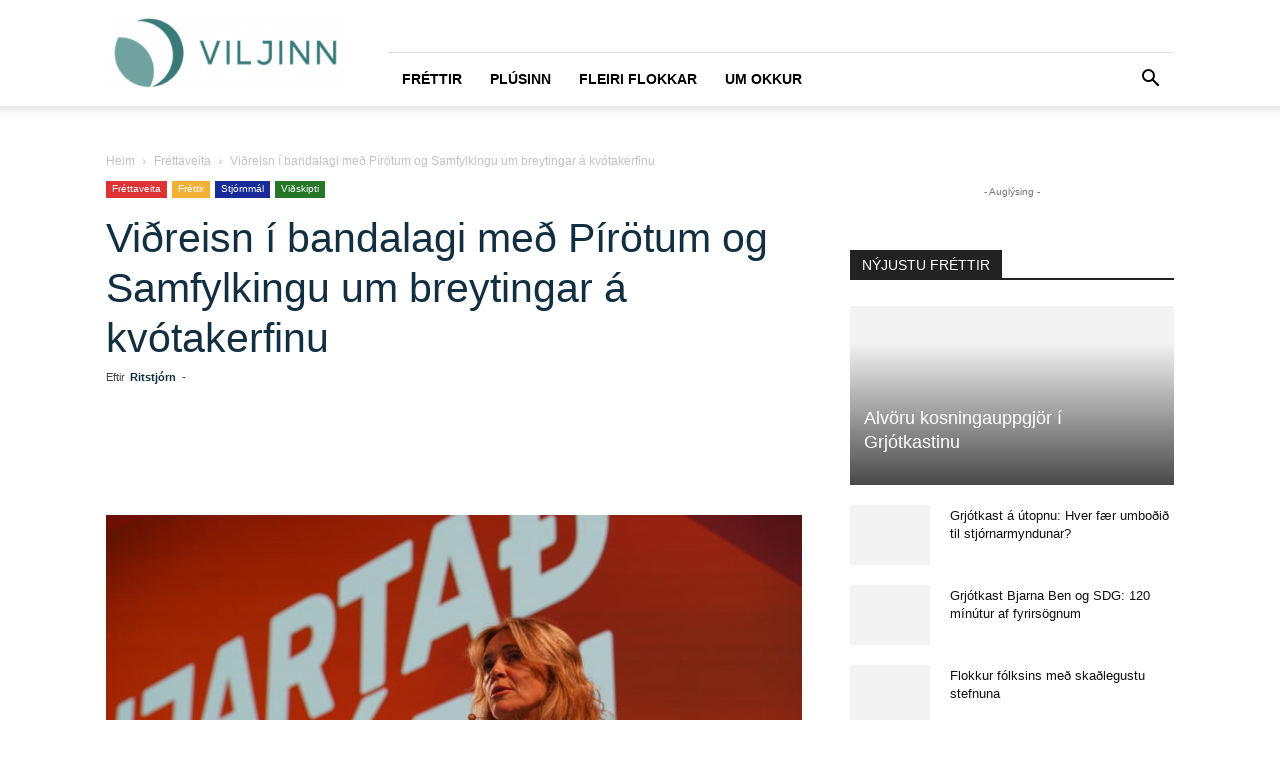

--- FILE ---
content_type: text/html; charset=UTF-8
request_url: https://viljinn.is/frettaveita/vidreisn-i-bandalagi-med-pirotum-og-samfylkingu-um-breytingar-a-kvotakerfinu/
body_size: 28497
content:
<!doctype html >
<!--[if IE 8]><html class="ie8" lang="en"> <![endif]-->
<!--[if IE 9]><html class="ie9" lang="en"> <![endif]-->
<!--[if gt IE 8]><!--><html lang="is"> <!--<![endif]--><head><script data-no-optimize="1">var litespeed_docref=sessionStorage.getItem("litespeed_docref");litespeed_docref&&(Object.defineProperty(document,"referrer",{get:function(){return litespeed_docref}}),sessionStorage.removeItem("litespeed_docref"));</script> <title>Viðreisn í bandalagi með Pírötum og Samfylkingu um breytingar á kvótakerfinu - VILJINN</title><meta charset="UTF-8" /><link data-optimized="2" rel="stylesheet" href="https://viljinn.is/wp-content/litespeed/css/e41792e4c703c609e27d89513b80c683.css?ver=0cf25" /><meta name="viewport" content="width=device-width, initial-scale=1.0"><link rel="pingback" href="https://viljinn.is/xmlrpc.php" /><meta name='robots' content='index, follow, max-image-preview:large, max-snippet:-1, max-video-preview:-1' /><link rel="canonical" href="https://viljinn.is/frettaveita/vidreisn-i-bandalagi-med-pirotum-og-samfylkingu-um-breytingar-a-kvotakerfinu/" /><meta property="og:locale" content="is_IS" /><meta property="og:type" content="article" /><meta property="og:title" content="Viðreisn í bandalagi með Pírötum og Samfylkingu um breytingar á kvótakerfinu - VILJINN" /><meta property="og:description" content="Þingflokkur Viðreisnar hefur lagt fram á Alþingi frumvarp um breytingu á lögum um stjórn fiskveiða, með meðflutningi þingmanna úr röðum Pírata og Samfylkingarinnar. Frumvarpinu er ætlað að auka gagnsæi í rekstri útgerða, auka traust á atvinnugreininni og tryggja að nýtingarréttur yfir auðlindinni safnist ekki á of fáar hendur. „Þótt frumvarpið hafi verið í ríflega ár [&hellip;]" /><meta property="og:url" content="https://viljinn.is/frettaveita/vidreisn-i-bandalagi-med-pirotum-og-samfylkingu-um-breytingar-a-kvotakerfinu/" /><meta property="og:site_name" content="VILJINN" /><meta property="article:publisher" content="https://www.facebook.com/viljinn.is/" /><meta property="article:published_time" content="2019-12-07T12:54:35+00:00" /><meta property="article:modified_time" content="2019-12-09T09:45:10+00:00" /><meta property="og:image" content="https://viljinn.is/wp-content/uploads/2019/03/thorgerdurkatrinvidreisn.jpg" /><meta property="og:image:width" content="1616" /><meta property="og:image:height" content="1080" /><meta property="og:image:type" content="image/jpeg" /><meta name="author" content="Ritstjórn" /><meta name="twitter:card" content="summary_large_image" /><meta name="twitter:label1" content="Written by" /><meta name="twitter:data1" content="Ritstjórn" /><meta name="twitter:label2" content="Est. reading time" /><meta name="twitter:data2" content="2 minutes" /> <script type="application/ld+json" class="yoast-schema-graph">{"@context":"https://schema.org","@graph":[{"@type":"WebPage","@id":"https://viljinn.is/frettaveita/vidreisn-i-bandalagi-med-pirotum-og-samfylkingu-um-breytingar-a-kvotakerfinu/","url":"https://viljinn.is/frettaveita/vidreisn-i-bandalagi-med-pirotum-og-samfylkingu-um-breytingar-a-kvotakerfinu/","name":"Viðreisn í bandalagi með Pírötum og Samfylkingu um breytingar á kvótakerfinu - VILJINN","isPartOf":{"@id":"https://viljinn.is/#website"},"primaryImageOfPage":{"@id":"https://viljinn.is/frettaveita/vidreisn-i-bandalagi-med-pirotum-og-samfylkingu-um-breytingar-a-kvotakerfinu/#primaryimage"},"image":{"@id":"https://viljinn.is/frettaveita/vidreisn-i-bandalagi-med-pirotum-og-samfylkingu-um-breytingar-a-kvotakerfinu/#primaryimage"},"thumbnailUrl":"https://viljinn.is/wp-content/uploads/2019/03/thorgerdurkatrinvidreisn.jpg","datePublished":"2019-12-07T12:54:35+00:00","dateModified":"2019-12-09T09:45:10+00:00","author":{"@id":"https://viljinn.is/#/schema/person/03bff188656d590f0e1e146e21603395"},"breadcrumb":{"@id":"https://viljinn.is/frettaveita/vidreisn-i-bandalagi-med-pirotum-og-samfylkingu-um-breytingar-a-kvotakerfinu/#breadcrumb"},"inLanguage":"is","potentialAction":[{"@type":"ReadAction","target":["https://viljinn.is/frettaveita/vidreisn-i-bandalagi-med-pirotum-og-samfylkingu-um-breytingar-a-kvotakerfinu/"]}]},{"@type":"ImageObject","inLanguage":"is","@id":"https://viljinn.is/frettaveita/vidreisn-i-bandalagi-med-pirotum-og-samfylkingu-um-breytingar-a-kvotakerfinu/#primaryimage","url":"https://viljinn.is/wp-content/uploads/2019/03/thorgerdurkatrinvidreisn.jpg","contentUrl":"https://viljinn.is/wp-content/uploads/2019/03/thorgerdurkatrinvidreisn.jpg","width":1616,"height":1080,"caption":"Þorgerður Katrín Gunnarsdóttir, formaður Viðreisnar."},{"@type":"BreadcrumbList","@id":"https://viljinn.is/frettaveita/vidreisn-i-bandalagi-med-pirotum-og-samfylkingu-um-breytingar-a-kvotakerfinu/#breadcrumb","itemListElement":[{"@type":"ListItem","position":1,"name":"Home","item":"https://viljinn.is/"},{"@type":"ListItem","position":2,"name":"Viðreisn í bandalagi með Pírötum og Samfylkingu um breytingar á kvótakerfinu"}]},{"@type":"WebSite","@id":"https://viljinn.is/#website","url":"https://viljinn.is/","name":"VILJINN","description":"Allt sem þarf","potentialAction":[{"@type":"SearchAction","target":{"@type":"EntryPoint","urlTemplate":"https://viljinn.is/?s={search_term_string}"},"query-input":"required name=search_term_string"}],"inLanguage":"is"},{"@type":"Person","@id":"https://viljinn.is/#/schema/person/03bff188656d590f0e1e146e21603395","name":"Ritstjórn","image":{"@type":"ImageObject","inLanguage":"is","@id":"https://viljinn.is/#/schema/person/image/","url":"https://viljinn.is/wp-content/litespeed/avatar/87bd528387c76357eb661f86e89e0ede.jpg?ver=1767896924","contentUrl":"https://viljinn.is/wp-content/litespeed/avatar/87bd528387c76357eb661f86e89e0ede.jpg?ver=1767896924","caption":"Ritstjórn"},"sameAs":["http://ritstjorn"],"url":"https://viljinn.is/author/ritstjorn/"}]}</script> <link rel="alternate" type="application/rss+xml" title="VILJINN &raquo; Straumur" href="https://viljinn.is/feed/" /><link rel="alternate" type="application/rss+xml" title="VILJINN &raquo; Straumur athugasemda" href="https://viljinn.is/comments/feed/" /><link rel="alternate" type="application/rss+xml" title="VILJINN &raquo; Viðreisn í bandalagi með Pírötum og Samfylkingu um breytingar á kvótakerfinu Straumur athugasemda" href="https://viljinn.is/frettaveita/vidreisn-i-bandalagi-med-pirotum-og-samfylkingu-um-breytingar-a-kvotakerfinu/feed/" /><style id='classic-theme-styles-inline-css' type='text/css'>/*! This file is auto-generated */
.wp-block-button__link{color:#fff;background-color:#32373c;border-radius:9999px;box-shadow:none;text-decoration:none;padding:calc(.667em + 2px) calc(1.333em + 2px);font-size:1.125em}.wp-block-file__button{background:#32373c;color:#fff;text-decoration:none}</style><style id='global-styles-inline-css' type='text/css'>body{--wp--preset--color--black: #000000;--wp--preset--color--cyan-bluish-gray: #abb8c3;--wp--preset--color--white: #ffffff;--wp--preset--color--pale-pink: #f78da7;--wp--preset--color--vivid-red: #cf2e2e;--wp--preset--color--luminous-vivid-orange: #ff6900;--wp--preset--color--luminous-vivid-amber: #fcb900;--wp--preset--color--light-green-cyan: #7bdcb5;--wp--preset--color--vivid-green-cyan: #00d084;--wp--preset--color--pale-cyan-blue: #8ed1fc;--wp--preset--color--vivid-cyan-blue: #0693e3;--wp--preset--color--vivid-purple: #9b51e0;--wp--preset--gradient--vivid-cyan-blue-to-vivid-purple: linear-gradient(135deg,rgba(6,147,227,1) 0%,rgb(155,81,224) 100%);--wp--preset--gradient--light-green-cyan-to-vivid-green-cyan: linear-gradient(135deg,rgb(122,220,180) 0%,rgb(0,208,130) 100%);--wp--preset--gradient--luminous-vivid-amber-to-luminous-vivid-orange: linear-gradient(135deg,rgba(252,185,0,1) 0%,rgba(255,105,0,1) 100%);--wp--preset--gradient--luminous-vivid-orange-to-vivid-red: linear-gradient(135deg,rgba(255,105,0,1) 0%,rgb(207,46,46) 100%);--wp--preset--gradient--very-light-gray-to-cyan-bluish-gray: linear-gradient(135deg,rgb(238,238,238) 0%,rgb(169,184,195) 100%);--wp--preset--gradient--cool-to-warm-spectrum: linear-gradient(135deg,rgb(74,234,220) 0%,rgb(151,120,209) 20%,rgb(207,42,186) 40%,rgb(238,44,130) 60%,rgb(251,105,98) 80%,rgb(254,248,76) 100%);--wp--preset--gradient--blush-light-purple: linear-gradient(135deg,rgb(255,206,236) 0%,rgb(152,150,240) 100%);--wp--preset--gradient--blush-bordeaux: linear-gradient(135deg,rgb(254,205,165) 0%,rgb(254,45,45) 50%,rgb(107,0,62) 100%);--wp--preset--gradient--luminous-dusk: linear-gradient(135deg,rgb(255,203,112) 0%,rgb(199,81,192) 50%,rgb(65,88,208) 100%);--wp--preset--gradient--pale-ocean: linear-gradient(135deg,rgb(255,245,203) 0%,rgb(182,227,212) 50%,rgb(51,167,181) 100%);--wp--preset--gradient--electric-grass: linear-gradient(135deg,rgb(202,248,128) 0%,rgb(113,206,126) 100%);--wp--preset--gradient--midnight: linear-gradient(135deg,rgb(2,3,129) 0%,rgb(40,116,252) 100%);--wp--preset--font-size--small: 11px;--wp--preset--font-size--medium: 20px;--wp--preset--font-size--large: 32px;--wp--preset--font-size--x-large: 42px;--wp--preset--font-size--regular: 15px;--wp--preset--font-size--larger: 50px;--wp--preset--spacing--20: 0.44rem;--wp--preset--spacing--30: 0.67rem;--wp--preset--spacing--40: 1rem;--wp--preset--spacing--50: 1.5rem;--wp--preset--spacing--60: 2.25rem;--wp--preset--spacing--70: 3.38rem;--wp--preset--spacing--80: 5.06rem;--wp--preset--shadow--natural: 6px 6px 9px rgba(0, 0, 0, 0.2);--wp--preset--shadow--deep: 12px 12px 50px rgba(0, 0, 0, 0.4);--wp--preset--shadow--sharp: 6px 6px 0px rgba(0, 0, 0, 0.2);--wp--preset--shadow--outlined: 6px 6px 0px -3px rgba(255, 255, 255, 1), 6px 6px rgba(0, 0, 0, 1);--wp--preset--shadow--crisp: 6px 6px 0px rgba(0, 0, 0, 1);}:where(.is-layout-flex){gap: 0.5em;}:where(.is-layout-grid){gap: 0.5em;}body .is-layout-flow > .alignleft{float: left;margin-inline-start: 0;margin-inline-end: 2em;}body .is-layout-flow > .alignright{float: right;margin-inline-start: 2em;margin-inline-end: 0;}body .is-layout-flow > .aligncenter{margin-left: auto !important;margin-right: auto !important;}body .is-layout-constrained > .alignleft{float: left;margin-inline-start: 0;margin-inline-end: 2em;}body .is-layout-constrained > .alignright{float: right;margin-inline-start: 2em;margin-inline-end: 0;}body .is-layout-constrained > .aligncenter{margin-left: auto !important;margin-right: auto !important;}body .is-layout-constrained > :where(:not(.alignleft):not(.alignright):not(.alignfull)){max-width: var(--wp--style--global--content-size);margin-left: auto !important;margin-right: auto !important;}body .is-layout-constrained > .alignwide{max-width: var(--wp--style--global--wide-size);}body .is-layout-flex{display: flex;}body .is-layout-flex{flex-wrap: wrap;align-items: center;}body .is-layout-flex > *{margin: 0;}body .is-layout-grid{display: grid;}body .is-layout-grid > *{margin: 0;}:where(.wp-block-columns.is-layout-flex){gap: 2em;}:where(.wp-block-columns.is-layout-grid){gap: 2em;}:where(.wp-block-post-template.is-layout-flex){gap: 1.25em;}:where(.wp-block-post-template.is-layout-grid){gap: 1.25em;}.has-black-color{color: var(--wp--preset--color--black) !important;}.has-cyan-bluish-gray-color{color: var(--wp--preset--color--cyan-bluish-gray) !important;}.has-white-color{color: var(--wp--preset--color--white) !important;}.has-pale-pink-color{color: var(--wp--preset--color--pale-pink) !important;}.has-vivid-red-color{color: var(--wp--preset--color--vivid-red) !important;}.has-luminous-vivid-orange-color{color: var(--wp--preset--color--luminous-vivid-orange) !important;}.has-luminous-vivid-amber-color{color: var(--wp--preset--color--luminous-vivid-amber) !important;}.has-light-green-cyan-color{color: var(--wp--preset--color--light-green-cyan) !important;}.has-vivid-green-cyan-color{color: var(--wp--preset--color--vivid-green-cyan) !important;}.has-pale-cyan-blue-color{color: var(--wp--preset--color--pale-cyan-blue) !important;}.has-vivid-cyan-blue-color{color: var(--wp--preset--color--vivid-cyan-blue) !important;}.has-vivid-purple-color{color: var(--wp--preset--color--vivid-purple) !important;}.has-black-background-color{background-color: var(--wp--preset--color--black) !important;}.has-cyan-bluish-gray-background-color{background-color: var(--wp--preset--color--cyan-bluish-gray) !important;}.has-white-background-color{background-color: var(--wp--preset--color--white) !important;}.has-pale-pink-background-color{background-color: var(--wp--preset--color--pale-pink) !important;}.has-vivid-red-background-color{background-color: var(--wp--preset--color--vivid-red) !important;}.has-luminous-vivid-orange-background-color{background-color: var(--wp--preset--color--luminous-vivid-orange) !important;}.has-luminous-vivid-amber-background-color{background-color: var(--wp--preset--color--luminous-vivid-amber) !important;}.has-light-green-cyan-background-color{background-color: var(--wp--preset--color--light-green-cyan) !important;}.has-vivid-green-cyan-background-color{background-color: var(--wp--preset--color--vivid-green-cyan) !important;}.has-pale-cyan-blue-background-color{background-color: var(--wp--preset--color--pale-cyan-blue) !important;}.has-vivid-cyan-blue-background-color{background-color: var(--wp--preset--color--vivid-cyan-blue) !important;}.has-vivid-purple-background-color{background-color: var(--wp--preset--color--vivid-purple) !important;}.has-black-border-color{border-color: var(--wp--preset--color--black) !important;}.has-cyan-bluish-gray-border-color{border-color: var(--wp--preset--color--cyan-bluish-gray) !important;}.has-white-border-color{border-color: var(--wp--preset--color--white) !important;}.has-pale-pink-border-color{border-color: var(--wp--preset--color--pale-pink) !important;}.has-vivid-red-border-color{border-color: var(--wp--preset--color--vivid-red) !important;}.has-luminous-vivid-orange-border-color{border-color: var(--wp--preset--color--luminous-vivid-orange) !important;}.has-luminous-vivid-amber-border-color{border-color: var(--wp--preset--color--luminous-vivid-amber) !important;}.has-light-green-cyan-border-color{border-color: var(--wp--preset--color--light-green-cyan) !important;}.has-vivid-green-cyan-border-color{border-color: var(--wp--preset--color--vivid-green-cyan) !important;}.has-pale-cyan-blue-border-color{border-color: var(--wp--preset--color--pale-cyan-blue) !important;}.has-vivid-cyan-blue-border-color{border-color: var(--wp--preset--color--vivid-cyan-blue) !important;}.has-vivid-purple-border-color{border-color: var(--wp--preset--color--vivid-purple) !important;}.has-vivid-cyan-blue-to-vivid-purple-gradient-background{background: var(--wp--preset--gradient--vivid-cyan-blue-to-vivid-purple) !important;}.has-light-green-cyan-to-vivid-green-cyan-gradient-background{background: var(--wp--preset--gradient--light-green-cyan-to-vivid-green-cyan) !important;}.has-luminous-vivid-amber-to-luminous-vivid-orange-gradient-background{background: var(--wp--preset--gradient--luminous-vivid-amber-to-luminous-vivid-orange) !important;}.has-luminous-vivid-orange-to-vivid-red-gradient-background{background: var(--wp--preset--gradient--luminous-vivid-orange-to-vivid-red) !important;}.has-very-light-gray-to-cyan-bluish-gray-gradient-background{background: var(--wp--preset--gradient--very-light-gray-to-cyan-bluish-gray) !important;}.has-cool-to-warm-spectrum-gradient-background{background: var(--wp--preset--gradient--cool-to-warm-spectrum) !important;}.has-blush-light-purple-gradient-background{background: var(--wp--preset--gradient--blush-light-purple) !important;}.has-blush-bordeaux-gradient-background{background: var(--wp--preset--gradient--blush-bordeaux) !important;}.has-luminous-dusk-gradient-background{background: var(--wp--preset--gradient--luminous-dusk) !important;}.has-pale-ocean-gradient-background{background: var(--wp--preset--gradient--pale-ocean) !important;}.has-electric-grass-gradient-background{background: var(--wp--preset--gradient--electric-grass) !important;}.has-midnight-gradient-background{background: var(--wp--preset--gradient--midnight) !important;}.has-small-font-size{font-size: var(--wp--preset--font-size--small) !important;}.has-medium-font-size{font-size: var(--wp--preset--font-size--medium) !important;}.has-large-font-size{font-size: var(--wp--preset--font-size--large) !important;}.has-x-large-font-size{font-size: var(--wp--preset--font-size--x-large) !important;}
.wp-block-navigation a:where(:not(.wp-element-button)){color: inherit;}
:where(.wp-block-post-template.is-layout-flex){gap: 1.25em;}:where(.wp-block-post-template.is-layout-grid){gap: 1.25em;}
:where(.wp-block-columns.is-layout-flex){gap: 2em;}:where(.wp-block-columns.is-layout-grid){gap: 2em;}
.wp-block-pullquote{font-size: 1.5em;line-height: 1.6;}</style><style id='td-theme-inline-css' type='text/css'>@media (max-width:767px){.td-header-desktop-wrap{display:none}}@media (min-width:767px){.td-header-mobile-wrap{display:none}}</style> <script type="litespeed/javascript" data-src="https://viljinn.is/wp-includes/js/jquery/jquery.min.js" id="jquery-core-js"></script> <link rel="https://api.w.org/" href="https://viljinn.is/wp-json/" /><link rel="alternate" type="application/json" href="https://viljinn.is/wp-json/wp/v2/posts/33387" /><link rel="EditURI" type="application/rsd+xml" title="RSD" href="https://viljinn.is/xmlrpc.php?rsd" /><meta name="generator" content="WordPress 6.4.7" /><link rel='shortlink' href='https://viljinn.is/?p=33387' /><link rel="alternate" type="application/json+oembed" href="https://viljinn.is/wp-json/oembed/1.0/embed?url=https%3A%2F%2Fviljinn.is%2Ffrettaveita%2Fvidreisn-i-bandalagi-med-pirotum-og-samfylkingu-um-breytingar-a-kvotakerfinu%2F" /><link rel="alternate" type="text/xml+oembed" href="https://viljinn.is/wp-json/oembed/1.0/embed?url=https%3A%2F%2Fviljinn.is%2Ffrettaveita%2Fvidreisn-i-bandalagi-med-pirotum-og-samfylkingu-um-breytingar-a-kvotakerfinu%2F&#038;format=xml" /> <script type="litespeed/javascript">function external_links_in_new_windows_loop(){if(!document.links){document.links=document.getElementsByTagName('a')}
var change_link=!1;var force='';var ignore='';for(var t=0;t<document.links.length;t++){var all_links=document.links[t];change_link=!1;if(document.links[t].hasAttribute('onClick')==!1){if(all_links.href.search(/^http/)!=-1&&all_links.href.search('viljinn.is')==-1&&all_links.href.search(/^#/)==-1){change_link=!0}
if(force!=''&&all_links.href.search(force)!=-1){change_link=!0}
if(ignore!=''&&all_links.href.search(ignore)!=-1){change_link=!1}
if(change_link==!0){document.links[t].setAttribute('onClick','javascript:window.open(\''+all_links.href.replace(/'/g,'')+'\', \'_blank\', \'noopener\'); return false;');document.links[t].removeAttribute('target')}}}}
function external_links_in_new_windows_load(func){var oldonload=window.onload;if(typeof window.onload!='function'){window.onload=func}else{window.onload=function(){oldonload();func()}}}
external_links_in_new_windows_load(external_links_in_new_windows_loop)</script>  <script type="litespeed/javascript">(function(i,s,o,g,r,a,m){i.GoogleAnalyticsObject=r;i[r]=i[r]||function(){(i[r].q=i[r].q||[]).push(arguments)},i[r].l=1*new Date();a=s.createElement(o),m=s.getElementsByTagName(o)[0];a.async=1;a.src=g;m.parentNode.insertBefore(a,m)})(window,document,'script','//www.google-analytics.com/analytics.js','ga');ga('create','UA-128990134-1','auto');ga('send','pageview')</script> <!--[if lt IE 9]><script src="https://cdnjs.cloudflare.com/ajax/libs/html5shiv/3.7.3/html5shiv.js"></script><![endif]--> <script type="litespeed/javascript">window.tdb_global_vars={"wpRestUrl":"https:\/\/viljinn.is\/wp-json\/","permalinkStructure":"\/%category%\/%postname%\/"};window.tdb_p_autoload_vars={"isAjax":!1,"isAdminBarShowing":!1,"autoloadScrollPercent":50,"postAutoloadStatus":"off","origPostEditUrl":null}</script> <style id="tdb-global-colors">:root{--accent-color:#fff}</style><meta property="og:description" content="Viljinn er miðill sem hefur skoðun á málum, vill að betur sé hugað að eldri borgurum og barnafjölskyldum, vill huga að gömlum og góðum gildum og telur að gera þurfi stórátak í húsnæðismálum til að skapa sátt milli kynslóðanna. Viljinn er öðrum þræði hugveita fyrir áhugaverðar tillögur um það sem betur má fara og mun m.a. gangast fyrir ráðstefnum, skoðanakönnunum og fleiru." />
 <script type="litespeed/javascript">var tdBlocksArray=[];function tdBlock(){this.id='';this.block_type=1;this.atts='';this.td_column_number='';this.td_current_page=1;this.post_count=0;this.found_posts=0;this.max_num_pages=0;this.td_filter_value='';this.is_ajax_running=!1;this.td_user_action='';this.header_color='';this.ajax_pagination_infinite_stop=''}(function(){var htmlTag=document.getElementsByTagName("html")[0];if(navigator.userAgent.indexOf("MSIE 10.0")>-1){htmlTag.className+=' ie10'}
if(!!navigator.userAgent.match(/Trident.*rv\:11\./)){htmlTag.className+=' ie11'}
if(navigator.userAgent.indexOf("Edge")>-1){htmlTag.className+=' ieEdge'}
if(/(iPad|iPhone|iPod)/g.test(navigator.userAgent)){htmlTag.className+=' td-md-is-ios'}
var user_agent=navigator.userAgent.toLowerCase();if(user_agent.indexOf("android")>-1){htmlTag.className+=' td-md-is-android'}
if(-1!==navigator.userAgent.indexOf('Mac OS X')){htmlTag.className+=' td-md-is-os-x'}
if(/chrom(e|ium)/.test(navigator.userAgent.toLowerCase())){htmlTag.className+=' td-md-is-chrome'}
if(-1!==navigator.userAgent.indexOf('Firefox')){htmlTag.className+=' td-md-is-firefox'}
if(-1!==navigator.userAgent.indexOf('Safari')&&-1===navigator.userAgent.indexOf('Chrome')){htmlTag.className+=' td-md-is-safari'}
if(-1!==navigator.userAgent.indexOf('IEMobile')){htmlTag.className+=' td-md-is-iemobile'}})();var tdLocalCache={};(function(){"use strict";tdLocalCache={data:{},remove:function(resource_id){delete tdLocalCache.data[resource_id]},exist:function(resource_id){return tdLocalCache.data.hasOwnProperty(resource_id)&&tdLocalCache.data[resource_id]!==null},get:function(resource_id){return tdLocalCache.data[resource_id]},set:function(resource_id,cachedData){tdLocalCache.remove(resource_id);tdLocalCache.data[resource_id]=cachedData}}})();var td_viewport_interval_list=[{"limitBottom":767,"sidebarWidth":228},{"limitBottom":1018,"sidebarWidth":300},{"limitBottom":1140,"sidebarWidth":324}];var td_animation_stack_effect="type0";var tds_animation_stack=!0;var td_animation_stack_specific_selectors=".entry-thumb, img, .td-lazy-img";var td_animation_stack_general_selectors=".td-animation-stack img, .td-animation-stack .entry-thumb, .post img, .td-animation-stack .td-lazy-img";var tdc_is_installed="yes";var td_ajax_url="https:\/\/viljinn.is\/wp-admin\/admin-ajax.php?td_theme_name=Newspaper&v=12.6.2";var td_get_template_directory_uri="https:\/\/viljinn.is\/wp-content\/plugins\/td-composer\/legacy\/common";var tds_snap_menu="snap";var tds_logo_on_sticky="show_header_logo";var tds_header_style="8";var td_please_wait="Vinsamlegast b\u00ed\u00f0i\u00f0 ...";var td_email_user_pass_incorrect="Notandi e\u00f0a lykilor\u00f0 er rangt!";var td_email_user_incorrect="Netfang e\u00f0a notandanafn rangt!";var td_email_incorrect="Netfangi\u00f0 rangt!";var td_user_incorrect="Username incorrect!";var td_email_user_empty="Email or username empty!";var td_pass_empty="Pass empty!";var td_pass_pattern_incorrect="Invalid Pass Pattern!";var td_retype_pass_incorrect="Retyped Pass incorrect!";var tds_more_articles_on_post_enable="";var tds_more_articles_on_post_time_to_wait="";var tds_more_articles_on_post_pages_distance_from_top=0;var tds_captcha="";var tds_theme_color_site_wide="#4fb99f";var tds_smart_sidebar="";var tdThemeName="Newspaper";var tdThemeNameWl="Newspaper";var td_magnific_popup_translation_tPrev="Fyrri (vinstri \u00f6r lykill)";var td_magnific_popup_translation_tNext="N\u00e6sta (h\u00e6gri \u00f6r lykill)";var td_magnific_popup_translation_tCounter="%curr% af %total%";var td_magnific_popup_translation_ajax_tError="Efni fr\u00e1 %url% Ekki t\u00f3kst a\u00f0 hla\u00f0a.";var td_magnific_popup_translation_image_tError="Myndin #%curr% Ekki t\u00f3kst a\u00f0 hla\u00f0a.";var tdBlockNonce="5100a9903f";var tdMobileMenu="enabled";var tdMobileSearch="enabled";var tdDateNamesI18n={"month_names":["jan\u00faar","febr\u00faar","mars","apr\u00edl","ma\u00ed","j\u00fan\u00ed","j\u00fal\u00ed","\u00e1g\u00fast","september","okt\u00f3ber","n\u00f3vember","desember"],"month_names_short":["jan","feb","mar","apr","ma\u00ed","j\u00fan","j\u00fal","\u00e1g\u00fa","sep","okt","n\u00f3v","des"],"day_names":["Sunnudagur","M\u00e1nudagur","\u00deri\u00f0judagur","Mi\u00f0vikudagur","Fimmtudagur","F\u00f6studagur","Laugardagur"],"day_names_short":["Sun","M\u00e1n","\u00deri","Mi\u00f0","Fim","F\u00f6s","Lau"]};var tdb_modal_confirm="Save";var tdb_modal_cancel="Cancel";var tdb_modal_confirm_alt="Yes";var tdb_modal_cancel_alt="No";var td_ad_background_click_link="";var td_ad_background_click_target="_blank"</script> <style>.td-page-content .widgettitle{color:#fff}.td-menu-background,.td-search-background{background-image:url('https://viljinn.is/wp-content/uploads/2018/11/8-1024x683-300x200.jpg')}.white-popup-block:before{background-image:url('http://viljinn.is/wp-content/uploads/2018/10/8.jpg')}:root{--td_theme_color:#4fb99f;--td_slider_text:rgba(79,185,159,0.7);--td_header_color:#222222;--td_mobile_menu_color:#112f41;--td_mobile_text_active_color:#4fb99f;--td_mobile_button_color_mob:#112f41;--td_page_title_color:#112f41;--td_page_content_color:#3b3b3b;--td_page_h_color:#112f41}.td-header-style-12 .td-header-menu-wrap-full,.td-header-style-12 .td-affix,.td-grid-style-1.td-hover-1 .td-big-grid-post:hover .td-post-category,.td-grid-style-5.td-hover-1 .td-big-grid-post:hover .td-post-category,.td_category_template_3 .td-current-sub-category,.td_category_template_8 .td-category-header .td-category a.td-current-sub-category,.td_category_template_4 .td-category-siblings .td-category a:hover,.td_block_big_grid_9.td-grid-style-1 .td-post-category,.td_block_big_grid_9.td-grid-style-5 .td-post-category,.td-grid-style-6.td-hover-1 .td-module-thumb:after,.tdm-menu-active-style5 .td-header-menu-wrap .sf-menu>.current-menu-item>a,.tdm-menu-active-style5 .td-header-menu-wrap .sf-menu>.current-menu-ancestor>a,.tdm-menu-active-style5 .td-header-menu-wrap .sf-menu>.current-category-ancestor>a,.tdm-menu-active-style5 .td-header-menu-wrap .sf-menu>li>a:hover,.tdm-menu-active-style5 .td-header-menu-wrap .sf-menu>.sfHover>a{background-color:#4fb99f}.td_mega_menu_sub_cats .cur-sub-cat,.td-mega-span h3 a:hover,.td_mod_mega_menu:hover .entry-title a,.header-search-wrap .result-msg a:hover,.td-header-top-menu .td-drop-down-search .td_module_wrap:hover .entry-title a,.td-header-top-menu .td-icon-search:hover,.td-header-wrap .result-msg a:hover,.top-header-menu li a:hover,.top-header-menu .current-menu-item>a,.top-header-menu .current-menu-ancestor>a,.top-header-menu .current-category-ancestor>a,.td-social-icon-wrap>a:hover,.td-header-sp-top-widget .td-social-icon-wrap a:hover,.td_mod_related_posts:hover h3>a,.td-post-template-11 .td-related-title .td-related-left:hover,.td-post-template-11 .td-related-title .td-related-right:hover,.td-post-template-11 .td-related-title .td-cur-simple-item,.td-post-template-11 .td_block_related_posts .td-next-prev-wrap a:hover,.td-category-header .td-pulldown-category-filter-link:hover,.td-category-siblings .td-subcat-dropdown a:hover,.td-category-siblings .td-subcat-dropdown a.td-current-sub-category,.footer-text-wrap .footer-email-wrap a,.footer-social-wrap a:hover,.td_module_17 .td-read-more a:hover,.td_module_18 .td-read-more a:hover,.td_module_19 .td-post-author-name a:hover,.td-pulldown-syle-2 .td-subcat-dropdown:hover .td-subcat-more span,.td-pulldown-syle-2 .td-subcat-dropdown:hover .td-subcat-more i,.td-pulldown-syle-3 .td-subcat-dropdown:hover .td-subcat-more span,.td-pulldown-syle-3 .td-subcat-dropdown:hover .td-subcat-more i,.tdm-menu-active-style3 .tdm-header.td-header-wrap .sf-menu>.current-category-ancestor>a,.tdm-menu-active-style3 .tdm-header.td-header-wrap .sf-menu>.current-menu-ancestor>a,.tdm-menu-active-style3 .tdm-header.td-header-wrap .sf-menu>.current-menu-item>a,.tdm-menu-active-style3 .tdm-header.td-header-wrap .sf-menu>.sfHover>a,.tdm-menu-active-style3 .tdm-header.td-header-wrap .sf-menu>li>a:hover{color:#4fb99f}.td-mega-menu-page .wpb_content_element ul li a:hover,.td-theme-wrap .td-aj-search-results .td_module_wrap:hover .entry-title a,.td-theme-wrap .header-search-wrap .result-msg a:hover{color:#4fb99f!important}.td_category_template_8 .td-category-header .td-category a.td-current-sub-category,.td_category_template_4 .td-category-siblings .td-category a:hover,.tdm-menu-active-style4 .tdm-header .sf-menu>.current-menu-item>a,.tdm-menu-active-style4 .tdm-header .sf-menu>.current-menu-ancestor>a,.tdm-menu-active-style4 .tdm-header .sf-menu>.current-category-ancestor>a,.tdm-menu-active-style4 .tdm-header .sf-menu>li>a:hover,.tdm-menu-active-style4 .tdm-header .sf-menu>.sfHover>a{border-color:#4fb99f}.td-theme-wrap .td_mod_mega_menu:hover .entry-title a,.td-theme-wrap .sf-menu .td_mega_menu_sub_cats .cur-sub-cat{color:#4fb99f}.td-theme-wrap .sf-menu .td-mega-menu .td-post-category:hover,.td-theme-wrap .td-mega-menu .td-next-prev-wrap a:hover{background-color:#4fb99f}.td-theme-wrap .td-mega-menu .td-next-prev-wrap a:hover{border-color:#4fb99f}.td-theme-wrap .td-aj-search-results .td-module-title a,.td-theme-wrap #td-header-search,.td-theme-wrap .header-search-wrap .result-msg a{color:#112f41}.td-theme-wrap .header-search-wrap .td-drop-down-search .btn:hover,.td-theme-wrap .td-aj-search-results .td_module_wrap:hover .entry-title a,.td-theme-wrap .header-search-wrap .result-msg a:hover{color:#4fb99f!important}.td-theme-wrap .sf-menu .td-normal-menu .td-menu-item>a:hover,.td-theme-wrap .sf-menu .td-normal-menu .sfHover>a,.td-theme-wrap .sf-menu .td-normal-menu .current-menu-ancestor>a,.td-theme-wrap .sf-menu .td-normal-menu .current-category-ancestor>a,.td-theme-wrap .sf-menu .td-normal-menu .current-menu-item>a{color:#4fb99f}.td-footer-wrapper,.td-footer-wrapper .td_block_template_7 .td-block-title>*,.td-footer-wrapper .td_block_template_17 .td-block-title,.td-footer-wrapper .td-block-title-wrap .td-wrapper-pulldown-filter{background-color:#111111}.td-footer-wrapper::before{background-image:url('https://viljinn.is/wp-content/uploads/2018/11/8-1024x683-300x200.jpg')}.td-footer-wrapper::before{background-size:cover}.td-footer-wrapper::before{background-position:center center}.td-footer-wrapper::before{opacity:0.1}.post .td-post-header .entry-title{color:#112f41}.td_module_15 .entry-title a{color:#112f41}.td-module-meta-info .td-post-author-name a{color:#112f41}.td-post-content,.td-post-content p{color:#3b3b3b}.td-post-content h1,.td-post-content h2,.td-post-content h3,.td-post-content h4,.td-post-content h5,.td-post-content h6{color:#112f41}.td-page-content .widgettitle{color:#fff}.td-menu-background,.td-search-background{background-image:url('https://viljinn.is/wp-content/uploads/2018/11/8-1024x683-300x200.jpg')}.white-popup-block:before{background-image:url('http://viljinn.is/wp-content/uploads/2018/10/8.jpg')}:root{--td_theme_color:#4fb99f;--td_slider_text:rgba(79,185,159,0.7);--td_header_color:#222222;--td_mobile_menu_color:#112f41;--td_mobile_text_active_color:#4fb99f;--td_mobile_button_color_mob:#112f41;--td_page_title_color:#112f41;--td_page_content_color:#3b3b3b;--td_page_h_color:#112f41}.td-header-style-12 .td-header-menu-wrap-full,.td-header-style-12 .td-affix,.td-grid-style-1.td-hover-1 .td-big-grid-post:hover .td-post-category,.td-grid-style-5.td-hover-1 .td-big-grid-post:hover .td-post-category,.td_category_template_3 .td-current-sub-category,.td_category_template_8 .td-category-header .td-category a.td-current-sub-category,.td_category_template_4 .td-category-siblings .td-category a:hover,.td_block_big_grid_9.td-grid-style-1 .td-post-category,.td_block_big_grid_9.td-grid-style-5 .td-post-category,.td-grid-style-6.td-hover-1 .td-module-thumb:after,.tdm-menu-active-style5 .td-header-menu-wrap .sf-menu>.current-menu-item>a,.tdm-menu-active-style5 .td-header-menu-wrap .sf-menu>.current-menu-ancestor>a,.tdm-menu-active-style5 .td-header-menu-wrap .sf-menu>.current-category-ancestor>a,.tdm-menu-active-style5 .td-header-menu-wrap .sf-menu>li>a:hover,.tdm-menu-active-style5 .td-header-menu-wrap .sf-menu>.sfHover>a{background-color:#4fb99f}.td_mega_menu_sub_cats .cur-sub-cat,.td-mega-span h3 a:hover,.td_mod_mega_menu:hover .entry-title a,.header-search-wrap .result-msg a:hover,.td-header-top-menu .td-drop-down-search .td_module_wrap:hover .entry-title a,.td-header-top-menu .td-icon-search:hover,.td-header-wrap .result-msg a:hover,.top-header-menu li a:hover,.top-header-menu .current-menu-item>a,.top-header-menu .current-menu-ancestor>a,.top-header-menu .current-category-ancestor>a,.td-social-icon-wrap>a:hover,.td-header-sp-top-widget .td-social-icon-wrap a:hover,.td_mod_related_posts:hover h3>a,.td-post-template-11 .td-related-title .td-related-left:hover,.td-post-template-11 .td-related-title .td-related-right:hover,.td-post-template-11 .td-related-title .td-cur-simple-item,.td-post-template-11 .td_block_related_posts .td-next-prev-wrap a:hover,.td-category-header .td-pulldown-category-filter-link:hover,.td-category-siblings .td-subcat-dropdown a:hover,.td-category-siblings .td-subcat-dropdown a.td-current-sub-category,.footer-text-wrap .footer-email-wrap a,.footer-social-wrap a:hover,.td_module_17 .td-read-more a:hover,.td_module_18 .td-read-more a:hover,.td_module_19 .td-post-author-name a:hover,.td-pulldown-syle-2 .td-subcat-dropdown:hover .td-subcat-more span,.td-pulldown-syle-2 .td-subcat-dropdown:hover .td-subcat-more i,.td-pulldown-syle-3 .td-subcat-dropdown:hover .td-subcat-more span,.td-pulldown-syle-3 .td-subcat-dropdown:hover .td-subcat-more i,.tdm-menu-active-style3 .tdm-header.td-header-wrap .sf-menu>.current-category-ancestor>a,.tdm-menu-active-style3 .tdm-header.td-header-wrap .sf-menu>.current-menu-ancestor>a,.tdm-menu-active-style3 .tdm-header.td-header-wrap .sf-menu>.current-menu-item>a,.tdm-menu-active-style3 .tdm-header.td-header-wrap .sf-menu>.sfHover>a,.tdm-menu-active-style3 .tdm-header.td-header-wrap .sf-menu>li>a:hover{color:#4fb99f}.td-mega-menu-page .wpb_content_element ul li a:hover,.td-theme-wrap .td-aj-search-results .td_module_wrap:hover .entry-title a,.td-theme-wrap .header-search-wrap .result-msg a:hover{color:#4fb99f!important}.td_category_template_8 .td-category-header .td-category a.td-current-sub-category,.td_category_template_4 .td-category-siblings .td-category a:hover,.tdm-menu-active-style4 .tdm-header .sf-menu>.current-menu-item>a,.tdm-menu-active-style4 .tdm-header .sf-menu>.current-menu-ancestor>a,.tdm-menu-active-style4 .tdm-header .sf-menu>.current-category-ancestor>a,.tdm-menu-active-style4 .tdm-header .sf-menu>li>a:hover,.tdm-menu-active-style4 .tdm-header .sf-menu>.sfHover>a{border-color:#4fb99f}.td-theme-wrap .td_mod_mega_menu:hover .entry-title a,.td-theme-wrap .sf-menu .td_mega_menu_sub_cats .cur-sub-cat{color:#4fb99f}.td-theme-wrap .sf-menu .td-mega-menu .td-post-category:hover,.td-theme-wrap .td-mega-menu .td-next-prev-wrap a:hover{background-color:#4fb99f}.td-theme-wrap .td-mega-menu .td-next-prev-wrap a:hover{border-color:#4fb99f}.td-theme-wrap .td-aj-search-results .td-module-title a,.td-theme-wrap #td-header-search,.td-theme-wrap .header-search-wrap .result-msg a{color:#112f41}.td-theme-wrap .header-search-wrap .td-drop-down-search .btn:hover,.td-theme-wrap .td-aj-search-results .td_module_wrap:hover .entry-title a,.td-theme-wrap .header-search-wrap .result-msg a:hover{color:#4fb99f!important}.td-theme-wrap .sf-menu .td-normal-menu .td-menu-item>a:hover,.td-theme-wrap .sf-menu .td-normal-menu .sfHover>a,.td-theme-wrap .sf-menu .td-normal-menu .current-menu-ancestor>a,.td-theme-wrap .sf-menu .td-normal-menu .current-category-ancestor>a,.td-theme-wrap .sf-menu .td-normal-menu .current-menu-item>a{color:#4fb99f}.td-footer-wrapper,.td-footer-wrapper .td_block_template_7 .td-block-title>*,.td-footer-wrapper .td_block_template_17 .td-block-title,.td-footer-wrapper .td-block-title-wrap .td-wrapper-pulldown-filter{background-color:#111111}.td-footer-wrapper::before{background-image:url('https://viljinn.is/wp-content/uploads/2018/11/8-1024x683-300x200.jpg')}.td-footer-wrapper::before{background-size:cover}.td-footer-wrapper::before{background-position:center center}.td-footer-wrapper::before{opacity:0.1}.post .td-post-header .entry-title{color:#112f41}.td_module_15 .entry-title a{color:#112f41}.td-module-meta-info .td-post-author-name a{color:#112f41}.td-post-content,.td-post-content p{color:#3b3b3b}.td-post-content h1,.td-post-content h2,.td-post-content h3,.td-post-content h4,.td-post-content h5,.td-post-content h6{color:#112f41}</style> <script type="litespeed/javascript" data-src="https://www.googletagmanager.com/gtag/js?id=UA-128990134-1"></script> <script type="litespeed/javascript">window.dataLayer=window.dataLayer||[];function gtag(){dataLayer.push(arguments)}
gtag('js',new Date());gtag('config','UA-128990134-1')</script> <script type="application/ld+json">{
        "@context": "https://schema.org",
        "@type": "BreadcrumbList",
        "itemListElement": [
            {
                "@type": "ListItem",
                "position": 1,
                "item": {
                    "@type": "WebSite",
                    "@id": "https://viljinn.is/",
                    "name": "Heim"
                }
            },
            {
                "@type": "ListItem",
                "position": 2,
                    "item": {
                    "@type": "WebPage",
                    "@id": "https://viljinn.is/flokkar/frettaveita/",
                    "name": "Fréttaveita"
                }
            }
            ,{
                "@type": "ListItem",
                "position": 3,
                    "item": {
                    "@type": "WebPage",
                    "@id": "https://viljinn.is/frettaveita/vidreisn-i-bandalagi-med-pirotum-og-samfylkingu-um-breytingar-a-kvotakerfinu/",
                    "name": "Viðreisn í bandalagi með Pírötum og Samfylkingu um breytingar á kvótakerfinu"                                
                }
            }    
        ]
    }</script> <link rel="icon" href="https://viljinn.is/wp-content/uploads/2019/06/cropped-Viljinn_logo_nytt-32x32.png" sizes="32x32" /><link rel="icon" href="https://viljinn.is/wp-content/uploads/2019/06/cropped-Viljinn_logo_nytt-192x192.png" sizes="192x192" /><link rel="apple-touch-icon" href="https://viljinn.is/wp-content/uploads/2019/06/cropped-Viljinn_logo_nytt-180x180.png" /><meta name="msapplication-TileImage" content="https://viljinn.is/wp-content/uploads/2019/06/cropped-Viljinn_logo_nytt-270x270.png" /><style id="sccss">.sf-menu > .current-menu-item > a:after, .sf-menu > .current-menu-ancestor > a:after, .sf-menu > .current-category-ancestor > a:after, .sf-menu > li:hover > a:after, .sf-menu > .sfHover > a:after {
    background-color: #4FB99F!important;
    width: 100%;
}

.td_module_8 .td-post-author-name {
    display: none;
}

.td_block_template_1 .block-title {
    margin-top: 10px;
}

.td-header-style-10 .td-logo-sticky img{
  padding-top:5px;
  padding-bottom:5px;
}

.td-post-category {
    background-color: #112F41!important;
}
/*
.cookie-button{
	font-size: 14px;
	Color: #ffffff;
  background-color: #4FB99F;
  padding: 4px 16px 4px 16px;
  border-radius: 4px;
  margin-left: 20px;
}
#cn-more-info{
  background-color: #112F41;
}
*/

.display-none{
display:none;
}

.bss-post-loop{
display:none;
}</style><style>.tdm-btn-style1{background-color:#4fb99f}.tdm-btn-style2:before{border-color:#4fb99f}.tdm-btn-style2{color:#4fb99f}.tdm-btn-style3{-webkit-box-shadow:0 2px 16px #4fb99f;-moz-box-shadow:0 2px 16px #4fb99f;box-shadow:0 2px 16px #4fb99f}.tdm-btn-style3:hover{-webkit-box-shadow:0 4px 26px #4fb99f;-moz-box-shadow:0 4px 26px #4fb99f;box-shadow:0 4px 26px #4fb99f}</style><style id="tdw-css-placeholder">.stepigvdwqfkvfkqnegh{}.step4636435346{}var a=1;var b=2;var c=4;</style></head><body class="post-template-default single single-post postid-33387 single-format-standard td-standard-pack vidreisn-i-bandalagi-med-pirotum-og-samfylkingu-um-breytingar-a-kvotakerfinu global-block-template-1 td-animation-stack-type0 td-full-layout" itemscope="itemscope" itemtype="https://schema.org/WebPage"><div id=“fb-root”></div> <script type="litespeed/javascript">(function(d,s,id){var js,fjs=d.getElementsByTagName(s)[0];if(d.getElementById(id))return;js=d.createElement(s);js.id=id;js.src='https://connect.facebook.net/is_IS/sdk.js#xfbml=1&version=v3.2&appId=711197742594576&autoLogAppEvents=1';fjs.parentNode.insertBefore(js,fjs)}(document,'script','facebook-jssdk'))</script> <div class="td-scroll-up  td-hide-scroll-up-on-mob" style="display:none;"><i class="td-icon-menu-up"></i></div><div class="td-menu-background" style="visibility:hidden"></div><div id="td-mobile-nav" style="visibility:hidden"><div class="td-mobile-container"><div class="td-menu-socials-wrap"><div class="td-menu-socials">
<span class="td-social-icon-wrap">
<a target="_blank" rel="nofollow" href="https://www.facebook.com/viljinn.is" title="Facebook">
<i class="td-icon-font td-icon-facebook"></i>
<span style="display: none">Facebook</span>
</a>
</span>
<span class="td-social-icon-wrap">
<a target="_blank" rel="nofollow" href="https://twitter.com/ViljinnI" title="Twitter">
<i class="td-icon-font td-icon-twitter"></i>
<span style="display: none">Twitter</span>
</a>
</span></div><div class="td-mobile-close">
<span><i class="td-icon-close-mobile"></i></span></div></div><div class="td-mobile-content"><div class="menu-td-demo-header-menu-container"><ul id="menu-td-demo-header-menu" class="td-mobile-main-menu"><li id="menu-item-577" class="menu-item menu-item-type-taxonomy menu-item-object-category current-post-ancestor current-menu-parent current-post-parent menu-item-first menu-item-577"><a href="https://viljinn.is/flokkar/frettir/">Fréttir</a></li><li id="menu-item-576" class="menu-item menu-item-type-taxonomy menu-item-object-category menu-item-576"><a href="https://viljinn.is/flokkar/plusinn/">Plúsinn</a></li><li id="menu-item-251" class="menu-item menu-item-type-custom menu-item-object-custom menu-item-has-children menu-item-251"><a href="#">Fleiri flokkar<i class="td-icon-menu-right td-element-after"></i></a><ul class="sub-menu"><li id="menu-item-25484" class="menu-item menu-item-type-taxonomy menu-item-object-category menu-item-25484"><a href="https://viljinn.is/flokkar/adsendar-greinar/">Aðsendar greinar</a></li><li id="menu-item-307" class="menu-item menu-item-type-taxonomy menu-item-object-category menu-item-307"><a href="https://viljinn.is/flokkar/a-skjanum/">Á Skjánum</a></li><li id="menu-item-311" class="menu-item menu-item-type-taxonomy menu-item-object-category menu-item-311"><a href="https://viljinn.is/flokkar/bok-vikunnar/">Bók vikunnar</a></li><li id="menu-item-564" class="menu-item menu-item-type-taxonomy menu-item-object-category menu-item-564"><a href="https://viljinn.is/flokkar/dagbok-ritstjora/">Dagbók ritstjóra</a></li><li id="menu-item-310" class="menu-item menu-item-type-taxonomy menu-item-object-category menu-item-310"><a href="https://viljinn.is/flokkar/islendingar/">Íslendingar</a></li><li id="menu-item-538" class="menu-item menu-item-type-taxonomy menu-item-object-category menu-item-538"><a href="https://viljinn.is/flokkar/kallinn-a-kassanum/">Kallinn á kassanum</a></li><li id="menu-item-1933" class="menu-item menu-item-type-taxonomy menu-item-object-category current-post-ancestor current-menu-parent current-post-parent menu-item-1933"><a href="https://viljinn.is/flokkar/vidskipti/">Viðskipti</a></li><li id="menu-item-309" class="menu-item menu-item-type-taxonomy menu-item-object-category menu-item-309"><a href="https://viljinn.is/flokkar/viljinn-maelir-med/">Viljinn mælir með</a></li></ul></li><li id="menu-item-605" class="menu-item menu-item-type-post_type menu-item-object-page menu-item-605"><a href="https://viljinn.is/um-okkur/">Um okkur</a></li></ul></div></div></div></div><div class="td-search-background" style="visibility:hidden"></div><div class="td-search-wrap-mob" style="visibility:hidden"><div class="td-drop-down-search"><form method="get" class="td-search-form" action="https://viljinn.is/"><div class="td-search-close">
<span><i class="td-icon-close-mobile"></i></span></div><div role="search" class="td-search-input">
<span>Leit</span>
<input id="td-header-search-mob" type="text" value="" name="s" autocomplete="off" /></div></form><div id="td-aj-search-mob" class="td-ajax-search-flex"></div></div></div><div id="td-outer-wrap" class="td-theme-wrap"><div class="tdc-header-wrap "><div class="td-header-wrap td-header-style-8 "><div class="td-container "><div class="td-header-sp-logo">
<a class="td-main-logo" href="https://viljinn.is/">
<img data-lazyloaded="1" src="[data-uri]" width="300" height="99" data-src="https://viljinn.is/wp-content/uploads/2019/06/Viljinn_logo_nytt_frontpage-1-300x99.png" alt="" />
<span class="td-visual-hidden">VILJINN</span>
</a></div></div><div class="td-header-top-menu-full td-container-wrap "><div class="td-container"><div class="td-header-row td-header-top-menu"><div id="login-form" class="white-popup-block mfp-hide mfp-with-anim td-login-modal-wrap"><div class="td-login-wrap">
<a href="#" aria-label="Back" class="td-back-button"><i class="td-icon-modal-back"></i></a><div id="td-login-div" class="td-login-form-div td-display-block"><div class="td-login-panel-title">Skráðu þig inn</div><div class="td-login-panel-descr">Velkomin/n! skráðu þig inn á reikninginn þinn</div><div class="td_display_err"></div><form id="loginForm" action="#" method="post"><div class="td-login-inputs"><input class="td-login-input" autocomplete="username" type="text" name="login_email" id="login_email" value="" required><label for="login_email">notendanafnið þitt</label></div><div class="td-login-inputs"><input class="td-login-input" autocomplete="current-password" type="password" name="login_pass" id="login_pass" value="" required><label for="login_pass">lykilorð þitt</label></div>
<input type="button"  name="login_button" id="login_button" class="wpb_button btn td-login-button" value="Login"></form><div class="td-login-info-text"><a href="#" id="forgot-pass-link">Gleymdirðu lykilorðinu þínu? Fáðu hjálp</a></div></div><div id="td-forgot-pass-div" class="td-login-form-div td-display-none"><div class="td-login-panel-title">Finna týnt lykilorð</div><div class="td-login-panel-descr">Endurheimta lykilorð</div><div class="td_display_err"></div><form id="forgotpassForm" action="#" method="post"><div class="td-login-inputs"><input class="td-login-input" type="text" name="forgot_email" id="forgot_email" value="" required><label for="forgot_email">Netfangið þitt</label></div>
<input type="button" name="forgot_button" id="forgot_button" class="wpb_button btn td-login-button" value="Fá lykilorð sent"></form><div class="td-login-info-text">Aðgangsorð verður sent til þín.</div></div></div></div></div></div></div><div class="td-header-menu-wrap-full td-container-wrap "><div class="td-header-menu-wrap td-header-gradient "><div class="td-container"><div class="td-header-row td-header-main-menu"><div id="td-header-menu" role="navigation"><div id="td-top-mobile-toggle"><a href="#" role="button" aria-label="Menu"><i class="td-icon-font td-icon-mobile"></i></a></div><div class="td-main-menu-logo td-logo-in-header">
<a class="td-mobile-logo td-sticky-header" aria-label="Logo" href="https://viljinn.is/">
<img data-lazyloaded="1" src="[data-uri]" width="300" height="128" data-src="https://viljinn.is/wp-content/uploads/2019/06/Viljinn-hvitt-transparent-300x128.png" alt="" />
</a>
<a class="td-header-logo td-sticky-header" aria-label="Logo" href="https://viljinn.is/">
<img data-lazyloaded="1" src="[data-uri]" width="300" height="99" data-src="https://viljinn.is/wp-content/uploads/2019/06/Viljinn_logo_nytt_frontpage-1-300x99.png" alt="" />
</a></div><div class="menu-td-demo-header-menu-container"><ul id="menu-td-demo-header-menu-1" class="sf-menu"><li class="menu-item menu-item-type-taxonomy menu-item-object-category current-post-ancestor current-menu-parent current-post-parent menu-item-first td-menu-item td-mega-menu menu-item-577"><a href="https://viljinn.is/flokkar/frettir/">Fréttir</a><ul class="sub-menu"><li id="menu-item-0" class="menu-item-0"><div class="td-container-border"><div class="td-mega-grid"><div class="td_block_wrap td_block_mega_menu tdi_1 td-no-subcats td_with_ajax_pagination td-pb-border-top td_block_template_1"  data-td-block-uid="tdi_1" ><script type="litespeed/javascript">var block_tdi_1=new tdBlock();block_tdi_1.id="tdi_1";block_tdi_1.atts='{"limit":"5","td_column_number":3,"ajax_pagination":"next_prev","category_id":"27","show_child_cat":30,"td_ajax_filter_type":"td_category_ids_filter","td_ajax_preloading":"","block_type":"td_block_mega_menu","block_template_id":"","header_color":"","ajax_pagination_infinite_stop":"","offset":"","td_filter_default_txt":"","td_ajax_filter_ids":"","el_class":"","color_preset":"","ajax_pagination_next_prev_swipe":"","border_top":"","css":"","tdc_css":"","class":"tdi_1","tdc_css_class":"tdi_1","tdc_css_class_style":"tdi_1_rand_style"}';block_tdi_1.td_column_number="3";block_tdi_1.block_type="td_block_mega_menu";block_tdi_1.post_count="5";block_tdi_1.found_posts="3540";block_tdi_1.header_color="";block_tdi_1.ajax_pagination_infinite_stop="";block_tdi_1.max_num_pages="708";tdBlocksArray.push(block_tdi_1)</script><div id=tdi_1 class="td_block_inner"><div class="td-mega-row"><div class="td-mega-span"><div class="td_module_mega_menu td-animation-stack td_mod_mega_menu"><div class="td-module-image"><div class="td-module-thumb"><a href="https://viljinn.is/kallinn-a-kassanum/flokkur-folksins-med-skadlegustu-stefnuna/"  rel="bookmark" class="td-image-wrap " title="Flokkur fólksins með skaðlegustu stefnuna" ><img class="entry-thumb" src="[data-uri]" alt="" title="Flokkur fólksins með skaðlegustu stefnuna" data-type="image_tag" data-img-url="https://viljinn.is/wp-content/uploads/2019/01/brynjarnielsviljinn-218x150.jpg"  width="218" height="150" /></a></div>                <a href="https://viljinn.is/flokkar/frettaveita/" class="td-post-category">Fréttaveita</a></div><div class="item-details"><h3 class="entry-title td-module-title"><a href="https://viljinn.is/kallinn-a-kassanum/flokkur-folksins-med-skadlegustu-stefnuna/"  rel="bookmark" title="Flokkur fólksins með skaðlegustu stefnuna">Flokkur fólksins með skaðlegustu stefnuna</a></h3></div></div></div><div class="td-mega-span"><div class="td_module_mega_menu td-animation-stack td_mod_mega_menu"><div class="td-module-image"><div class="td-module-thumb"><a href="https://viljinn.is/kallinn-a-kassanum/dagur-er-umdeildur-en-hann-er-lika-mjog-vinsaell/"  rel="bookmark" class="td-image-wrap " title="Dagur er umdeildur en hann er líka mjög vinsæll" ><img class="entry-thumb" src="[data-uri]" alt="" title="Dagur er umdeildur en hann er líka mjög vinsæll" data-type="image_tag" data-img-url="https://viljinn.is/wp-content/uploads/2019/01/dagurb-1-218x150.jpg"  width="218" height="150" /></a></div>                <a href="https://viljinn.is/flokkar/frettaveita/" class="td-post-category">Fréttaveita</a></div><div class="item-details"><h3 class="entry-title td-module-title"><a href="https://viljinn.is/kallinn-a-kassanum/dagur-er-umdeildur-en-hann-er-lika-mjog-vinsaell/"  rel="bookmark" title="Dagur er umdeildur en hann er líka mjög vinsæll">Dagur er umdeildur en hann er líka mjög vinsæll</a></h3></div></div></div><div class="td-mega-span"><div class="td_module_mega_menu td-animation-stack td_mod_mega_menu"><div class="td-module-image"><div class="td-module-thumb"><a href="https://viljinn.is/frettaveita/er-vidreisn-ad-verda-staersti-flokkurinn/"  rel="bookmark" class="td-image-wrap " title="Er Viðreisn að verða stærsti flokkurinn?" ><img class="entry-thumb" src="[data-uri]" alt="" title="Er Viðreisn að verða stærsti flokkurinn?" data-type="image_tag" data-img-url="https://viljinn.is/wp-content/uploads/2024/09/gnarrogtogga-218x150.jpg"  width="218" height="150" /></a></div>                <a href="https://viljinn.is/flokkar/frettaveita/" class="td-post-category">Fréttaveita</a></div><div class="item-details"><h3 class="entry-title td-module-title"><a href="https://viljinn.is/frettaveita/er-vidreisn-ad-verda-staersti-flokkurinn/"  rel="bookmark" title="Er Viðreisn að verða stærsti flokkurinn?">Er Viðreisn að verða stærsti flokkurinn?</a></h3></div></div></div><div class="td-mega-span"><div class="td_module_mega_menu td-animation-stack td_mod_mega_menu"><div class="td-module-image"><div class="td-module-thumb"><a href="https://viljinn.is/kallinn-a-kassanum/neytendur-og-samkeppnin-i-fluginu/"  rel="bookmark" class="td-image-wrap " title="Neytendur og samkeppnin í fluginu" ><img class="entry-thumb" src="[data-uri]" alt="" title="Neytendur og samkeppnin í fluginu" data-type="image_tag" data-img-url="https://viljinn.is/wp-content/uploads/2019/11/73357420_10157903167572472_550270707452346368_n-218x150.jpg"  width="218" height="150" /></a></div>                <a href="https://viljinn.is/flokkar/frettaveita/" class="td-post-category">Fréttaveita</a></div><div class="item-details"><h3 class="entry-title td-module-title"><a href="https://viljinn.is/kallinn-a-kassanum/neytendur-og-samkeppnin-i-fluginu/"  rel="bookmark" title="Neytendur og samkeppnin í fluginu">Neytendur og samkeppnin í fluginu</a></h3></div></div></div><div class="td-mega-span"><div class="td_module_mega_menu td-animation-stack td_mod_mega_menu"><div class="td-module-image"><div class="td-module-thumb"><a href="https://viljinn.is/frettaveita/grjotkastid-tilfinningathrungid-uppgjor-borgaralega-thenkjandi-folks/"  rel="bookmark" class="td-image-wrap " title="Grjótkastið: Tilfinningaþrungið uppgjör borgaralega þenkjandi fólks" ><img class="entry-thumb" src="[data-uri]" alt="" title="Grjótkastið: Tilfinningaþrungið uppgjör borgaralega þenkjandi fólks" data-type="image_tag" data-img-url="https://viljinn.is/wp-content/uploads/2024/11/binnisiggand-218x150.jpeg"  width="218" height="150" /></a></div>                <a href="https://viljinn.is/flokkar/a-skjanum/" class="td-post-category">Á Skjánum</a></div><div class="item-details"><h3 class="entry-title td-module-title"><a href="https://viljinn.is/frettaveita/grjotkastid-tilfinningathrungid-uppgjor-borgaralega-thenkjandi-folks/"  rel="bookmark" title="Grjótkastið: Tilfinningaþrungið uppgjör borgaralega þenkjandi fólks">Grjótkastið: Tilfinningaþrungið uppgjör borgaralega þenkjandi fólks</a></h3></div></div></div></div></div><div class="td-next-prev-wrap"><a href="#" class="td-ajax-prev-page ajax-page-disabled" aria-label="prev-page" id="prev-page-tdi_1" data-td_block_id="tdi_1"><i class="td-next-prev-icon td-icon-font td-icon-menu-left"></i></a><a href="#"  class="td-ajax-next-page" aria-label="next-page" id="next-page-tdi_1" data-td_block_id="tdi_1"><i class="td-next-prev-icon td-icon-font td-icon-menu-right"></i></a></div><div class="clearfix"></div></div></div></div></li></ul></li><li class="menu-item menu-item-type-taxonomy menu-item-object-category td-menu-item td-mega-menu menu-item-576"><a href="https://viljinn.is/flokkar/plusinn/">Plúsinn</a><ul class="sub-menu"><li class="menu-item-0"><div class="td-container-border"><div class="td-mega-grid"><div class="td_block_wrap td_block_mega_menu tdi_2 td-no-subcats td_with_ajax_pagination td-pb-border-top td_block_template_1"  data-td-block-uid="tdi_2" ><script type="litespeed/javascript">var block_tdi_2=new tdBlock();block_tdi_2.id="tdi_2";block_tdi_2.atts='{"limit":"5","td_column_number":3,"ajax_pagination":"next_prev","category_id":"12","show_child_cat":30,"td_ajax_filter_type":"td_category_ids_filter","td_ajax_preloading":"","block_type":"td_block_mega_menu","block_template_id":"","header_color":"","ajax_pagination_infinite_stop":"","offset":"","td_filter_default_txt":"","td_ajax_filter_ids":"","el_class":"","color_preset":"","ajax_pagination_next_prev_swipe":"","border_top":"","css":"","tdc_css":"","class":"tdi_2","tdc_css_class":"tdi_2","tdc_css_class_style":"tdi_2_rand_style"}';block_tdi_2.td_column_number="3";block_tdi_2.block_type="td_block_mega_menu";block_tdi_2.post_count="5";block_tdi_2.found_posts="320";block_tdi_2.header_color="";block_tdi_2.ajax_pagination_infinite_stop="";block_tdi_2.max_num_pages="64";tdBlocksArray.push(block_tdi_2)</script><div id=tdi_2 class="td_block_inner"><div class="td-mega-row"><div class="td-mega-span"><div class="td_module_mega_menu td-animation-stack td_mod_mega_menu"><div class="td-module-image"><div class="td-module-thumb"><a href="https://viljinn.is/a-skjanum/faranlega-fyndid-sjonvarpsefni/"  rel="bookmark" class="td-image-wrap " title="Fáránlega fyndið sjónvarpsefni" ><img class="entry-thumb" src="[data-uri]" alt="" title="Fáránlega fyndið sjónvarpsefni" data-type="image_tag" data-img-url="https://viljinn.is/wp-content/uploads/2023/10/iceguys-218x150.jpeg"  width="218" height="150" /></a></div>                <a href="https://viljinn.is/flokkar/a-skjanum/" class="td-post-category">Á Skjánum</a></div><div class="item-details"><h3 class="entry-title td-module-title"><a href="https://viljinn.is/a-skjanum/faranlega-fyndid-sjonvarpsefni/"  rel="bookmark" title="Fáránlega fyndið sjónvarpsefni">Fáránlega fyndið sjónvarpsefni</a></h3></div></div></div><div class="td-mega-span"><div class="td_module_mega_menu td-animation-stack td_mod_mega_menu"><div class="td-module-image"><div class="td-module-thumb"><a href="https://viljinn.is/stjornmal/valdefli-foreldra-til-ad-takast-a-vid-kvidavanda-barna-sinna-a-landinu-ollu/"  rel="bookmark" class="td-image-wrap " title="Valdefli foreldra til að takast á við kvíðavanda barna sinna á landinu öllu" ><img class="entry-thumb" src="[data-uri]" alt="" title="Valdefli foreldra til að takast á við kvíðavanda barna sinna á landinu öllu" data-type="image_tag" data-img-url="https://viljinn.is/wp-content/uploads/2023/09/fjarheilbrigdi-218x150.jpg"  width="218" height="150" /></a></div>                <a href="https://viljinn.is/flokkar/frettaveita/" class="td-post-category">Fréttaveita</a></div><div class="item-details"><h3 class="entry-title td-module-title"><a href="https://viljinn.is/stjornmal/valdefli-foreldra-til-ad-takast-a-vid-kvidavanda-barna-sinna-a-landinu-ollu/"  rel="bookmark" title="Valdefli foreldra til að takast á við kvíðavanda barna sinna á landinu öllu">Valdefli foreldra til að takast á við kvíðavanda barna sinna á&#8230;</a></h3></div></div></div><div class="td-mega-span"><div class="td_module_mega_menu td-animation-stack td_mod_mega_menu"><div class="td-module-image"><div class="td-module-thumb"><a href="https://viljinn.is/viljinn-maelir-med/breskt-sjonvarp-eins-og-thad-gerist-best/"  rel="bookmark" class="td-image-wrap " title="Breskt sjónvarp eins og það gerist best" ><img class="entry-thumb" src="[data-uri]" alt="" title="Breskt sjónvarp eins og það gerist best" data-type="image_tag" data-img-url="https://viljinn.is/wp-content/uploads/2023/09/dagliesh-218x150.jpg"  width="218" height="150" /></a></div>                <a href="https://viljinn.is/flokkar/a-skjanum/" class="td-post-category">Á Skjánum</a></div><div class="item-details"><h3 class="entry-title td-module-title"><a href="https://viljinn.is/viljinn-maelir-med/breskt-sjonvarp-eins-og-thad-gerist-best/"  rel="bookmark" title="Breskt sjónvarp eins og það gerist best">Breskt sjónvarp eins og það gerist best</a></h3></div></div></div><div class="td-mega-span"><div class="td_module_mega_menu td-animation-stack td_mod_mega_menu"><div class="td-module-image"><div class="td-module-thumb"><a href="https://viljinn.is/stjornmal/vilja-leyfa-tilraunir-med-silosibin-i-gedlaekningaskyni-her-a-landi/"  rel="bookmark" class="td-image-wrap " title="Vilja leyfa tilraunir með sílósíbín í geðlækningaskyni hér á landi" ><img class="entry-thumb" src="[data-uri]" alt="" title="Vilja leyfa tilraunir með sílósíbín í geðlækningaskyni hér á landi" data-type="image_tag" data-img-url="https://viljinn.is/wp-content/uploads/2023/09/sveppir-218x150.webp"  width="218" height="150" /></a></div>                <a href="https://viljinn.is/flokkar/frettaveita/" class="td-post-category">Fréttaveita</a></div><div class="item-details"><h3 class="entry-title td-module-title"><a href="https://viljinn.is/stjornmal/vilja-leyfa-tilraunir-med-silosibin-i-gedlaekningaskyni-her-a-landi/"  rel="bookmark" title="Vilja leyfa tilraunir með sílósíbín í geðlækningaskyni hér á landi">Vilja leyfa tilraunir með sílósíbín í geðlækningaskyni hér á landi</a></h3></div></div></div><div class="td-mega-span"><div class="td_module_mega_menu td-animation-stack td_mod_mega_menu"><div class="td-module-image"><div class="td-module-thumb"><a href="https://viljinn.is/adsendar-greinar/lestu-thetta-ef-thig-langar-ad-verda-edru/"  rel="bookmark" class="td-image-wrap " title="Lestu þetta ef þig langar að verða edrú" ><img class="entry-thumb" src="[data-uri]" alt="" title="Lestu þetta ef þig langar að verða edrú" data-type="image_tag" data-img-url="https://viljinn.is/wp-content/uploads/2023/08/alkoholisti-218x150.jpeg"  width="218" height="150" /></a></div>                <a href="https://viljinn.is/flokkar/adsendar-greinar/" class="td-post-category">Aðsendar greinar</a></div><div class="item-details"><h3 class="entry-title td-module-title"><a href="https://viljinn.is/adsendar-greinar/lestu-thetta-ef-thig-langar-ad-verda-edru/"  rel="bookmark" title="Lestu þetta ef þig langar að verða edrú">Lestu þetta ef þig langar að verða edrú</a></h3></div></div></div></div></div><div class="td-next-prev-wrap"><a href="#" class="td-ajax-prev-page ajax-page-disabled" aria-label="prev-page" id="prev-page-tdi_2" data-td_block_id="tdi_2"><i class="td-next-prev-icon td-icon-font td-icon-menu-left"></i></a><a href="#"  class="td-ajax-next-page" aria-label="next-page" id="next-page-tdi_2" data-td_block_id="tdi_2"><i class="td-next-prev-icon td-icon-font td-icon-menu-right"></i></a></div><div class="clearfix"></div></div></div></div></li></ul></li><li class="menu-item menu-item-type-custom menu-item-object-custom menu-item-has-children td-menu-item td-normal-menu menu-item-251"><a href="#">Fleiri flokkar</a><ul class="sub-menu"><li class="menu-item menu-item-type-taxonomy menu-item-object-category td-menu-item td-normal-menu menu-item-25484"><a href="https://viljinn.is/flokkar/adsendar-greinar/">Aðsendar greinar</a></li><li class="menu-item menu-item-type-taxonomy menu-item-object-category td-menu-item td-normal-menu menu-item-307"><a href="https://viljinn.is/flokkar/a-skjanum/">Á Skjánum</a></li><li class="menu-item menu-item-type-taxonomy menu-item-object-category td-menu-item td-normal-menu menu-item-311"><a href="https://viljinn.is/flokkar/bok-vikunnar/">Bók vikunnar</a></li><li class="menu-item menu-item-type-taxonomy menu-item-object-category td-menu-item td-normal-menu menu-item-564"><a href="https://viljinn.is/flokkar/dagbok-ritstjora/">Dagbók ritstjóra</a></li><li class="menu-item menu-item-type-taxonomy menu-item-object-category td-menu-item td-normal-menu menu-item-310"><a href="https://viljinn.is/flokkar/islendingar/">Íslendingar</a></li><li class="menu-item menu-item-type-taxonomy menu-item-object-category td-menu-item td-normal-menu menu-item-538"><a href="https://viljinn.is/flokkar/kallinn-a-kassanum/">Kallinn á kassanum</a></li><li class="menu-item menu-item-type-taxonomy menu-item-object-category current-post-ancestor current-menu-parent current-post-parent td-menu-item td-normal-menu menu-item-1933"><a href="https://viljinn.is/flokkar/vidskipti/">Viðskipti</a></li><li class="menu-item menu-item-type-taxonomy menu-item-object-category td-menu-item td-normal-menu menu-item-309"><a href="https://viljinn.is/flokkar/viljinn-maelir-med/">Viljinn mælir með</a></li></ul></li><li class="menu-item menu-item-type-post_type menu-item-object-page td-menu-item td-normal-menu menu-item-605"><a href="https://viljinn.is/um-okkur/">Um okkur</a></li></ul></div></div><div class="header-search-wrap"><div class="td-search-btns-wrap">
<a id="td-header-search-button" href="#" role="button" aria-label="Search" class="dropdown-toggle " data-toggle="dropdown"><i class="td-icon-search"></i></a>
<a id="td-header-search-button-mob" href="#" role="button" aria-label="Search" class="dropdown-toggle " data-toggle="dropdown"><i class="td-icon-search"></i></a></div><div class="td-drop-down-search" aria-labelledby="td-header-search-button"><form method="get" class="td-search-form" action="https://viljinn.is/"><div role="search" class="td-head-form-search-wrap">
<input id="td-header-search" type="text" value="" name="s" autocomplete="off" /><input class="wpb_button wpb_btn-inverse btn" type="submit" id="td-header-search-top" value="Leit" /></div></form><div id="td-aj-search"></div></div></div></div></div></div></div><div class="td-banner-wrap-full td-container-wrap "><div class="td-container-header td-header-row td-header-header"><div class="td-header-sp-recs"><div class="td-header-rec-wrap"><div class="td-a-rec td-a-rec-id-header  td-a-rec-no-translate tdi_3 td_block_template_1"><style>.tdi_3.td-a-rec{text-align:center}.tdi_3.td-a-rec:not(.td-a-rec-no-translate){transform:translateZ(0)}.tdi_3 .td-element-style{z-index:-1}.tdi_3.td-a-rec-img{text-align:left}.tdi_3.td-a-rec-img img{margin:0 auto 0 0}@media (max-width:767px){.tdi_3.td-a-rec-img{text-align:center}}</style><div class="td-all-devices"><ins data-revive-zoneid="2814" data-revive-id="5d3cba222eaaeee40162c5d04d22e1b8"></ins> <script type="litespeed/javascript" data-src="//flow.aquaplatform.com/asyncjs.php"></script> </div></div></div></div></div></div></div></div><div class="td-main-content-wrap td-container-wrap"><div class="td-container td-post-template-default "><div class="td-crumb-container"><div class="entry-crumbs"><span><a title="" class="entry-crumb" href="https://viljinn.is/">Heim</a></span> <i class="td-icon-right td-bread-sep"></i> <span><a title="Skoða allar færslur í Fréttaveita" class="entry-crumb" href="https://viljinn.is/flokkar/frettaveita/">Fréttaveita</a></span> <i class="td-icon-right td-bread-sep td-bred-no-url-last"></i> <span class="td-bred-no-url-last">Viðreisn í bandalagi með Pírötum og Samfylkingu um breytingar á kvótakerfinu</span></div></div><div class="td-pb-row"><div class="td-pb-span8 td-main-content" role="main"><div class="td-ss-main-content"><article id="post-33387" class="post-33387 post type-post status-publish format-standard has-post-thumbnail category-featured category-frettaveita category-frettir category-stjornmal category-vidskipti" itemscope itemtype="https://schema.org/Article"><div class="td-post-header"><ul class="td-category"><li class="entry-category"><a  style="background-color:#dd3333; color:#fff; border-color:#dd3333;" href="https://viljinn.is/flokkar/frettaveita/">Fréttaveita</a></li><li class="entry-category"><a  style="background-color:#f2b134; color:#fff; border-color:#f2b134;" href="https://viljinn.is/flokkar/frettir/">Fréttir</a></li><li class="entry-category"><a  style="background-color:#182b99; color:#fff; border-color:#182b99;" href="https://viljinn.is/flokkar/stjornmal/">Stjórnmál</a></li><li class="entry-category"><a  style="background-color:#267725; color:#fff; border-color:#267725;" href="https://viljinn.is/flokkar/vidskipti/">Viðskipti</a></li></ul><header class="td-post-title"><h1 class="entry-title">Viðreisn í bandalagi með Pírötum og Samfylkingu um breytingar á kvótakerfinu</h1><div class="td-module-meta-info"><div class="td-post-author-name"><div class="td-author-by">Eftir</div> <a href="https://viljinn.is/author/ritstjorn/">Ritstjórn</a><div class="td-author-line"> -</div></div>                    <span class="td-post-date"><time class="entry-date updated td-module-date" datetime="2019-12-07T12:54:35+00:00" ></time></span></div></header></div><div class="td-post-sharing-top"><div class="td-post-sharing-classic"><iframe data-lazyloaded="1" src="about:blank" title="topFacebookLike" frameBorder="0" data-litespeed-src="https://www.facebook.com/plugins/like.php?href=https://viljinn.is/frettaveita/vidreisn-i-bandalagi-med-pirotum-og-samfylkingu-um-breytingar-a-kvotakerfinu/&amp;layout=button_count&amp;show_faces=false&amp;width=105&amp;action=like&amp;colorscheme=light&amp;height=21" style="border:none; overflow:hidden; width:auto; height:21px; background-color:transparent;"></iframe></div><div id="td_social_sharing_article_top" class="td-post-sharing td-ps-bg td-ps-notext td-ps-rounded td-post-sharing-style3 "><style>.td-post-sharing-classic{position:relative;height:20px}.td-post-sharing{margin-left:-3px;margin-right:-3px;font-family:'Open Sans','Open Sans Regular',sans-serif;z-index:2;white-space:nowrap;opacity:0}.td-post-sharing.td-social-show-all{white-space:normal}.td-js-loaded .td-post-sharing{-webkit-transition:opacity 0.3s;transition:opacity 0.3s;opacity:1}.td-post-sharing-classic+.td-post-sharing{margin-top:15px}@media (max-width:767px){.td-post-sharing-classic+.td-post-sharing{margin-top:8px}}.td-post-sharing-top{margin-bottom:30px}@media (max-width:767px){.td-post-sharing-top{margin-bottom:20px}}.td-post-sharing-bottom{border-style:solid;border-color:#ededed;border-width:1px 0;padding:21px 0;margin-bottom:42px}.td-post-sharing-bottom .td-post-sharing{margin-bottom:-7px}.td-post-sharing-visible,.td-social-sharing-hidden{display:inline-block}.td-social-sharing-hidden ul{display:none}.td-social-show-all .td-pulldown-filter-list{display:inline-block}.td-social-network,.td-social-handler{position:relative;display:inline-block;margin:0 3px 7px;height:40px;min-width:40px;font-size:11px;text-align:center;vertical-align:middle}.td-ps-notext .td-social-network .td-social-but-icon,.td-ps-notext .td-social-handler .td-social-but-icon{border-top-right-radius:2px;border-bottom-right-radius:2px}.td-social-network{color:#000;overflow:hidden}.td-social-network .td-social-but-icon{border-top-left-radius:2px;border-bottom-left-radius:2px}.td-social-network .td-social-but-text{border-top-right-radius:2px;border-bottom-right-radius:2px}.td-social-network:hover{opacity:0.8!important}.td-social-handler{color:#444;border:1px solid #e9e9e9;border-radius:2px}.td-social-handler .td-social-but-text{font-weight:700}.td-social-handler .td-social-but-text:before{background-color:#000;opacity:0.08}.td-social-share-text{margin-right:18px}.td-social-share-text:before,.td-social-share-text:after{content:'';position:absolute;top:50%;-webkit-transform:translateY(-50%);transform:translateY(-50%);left:100%;width:0;height:0;border-style:solid}.td-social-share-text:before{border-width:9px 0 9px 11px;border-color:transparent transparent transparent #e9e9e9}.td-social-share-text:after{border-width:8px 0 8px 10px;border-color:transparent transparent transparent #fff}.td-social-but-text,.td-social-but-icon{display:inline-block;position:relative}.td-social-but-icon{padding-left:13px;padding-right:13px;line-height:40px;z-index:1}.td-social-but-icon i{position:relative;top:-1px;vertical-align:middle}.td-social-but-text{margin-left:-6px;padding-left:12px;padding-right:17px;line-height:40px}.td-social-but-text:before{content:'';position:absolute;top:12px;left:0;width:1px;height:16px;background-color:#fff;opacity:0.2;z-index:1}.td-social-handler i,.td-social-facebook i,.td-social-reddit i,.td-social-linkedin i,.td-social-tumblr i,.td-social-stumbleupon i,.td-social-vk i,.td-social-viber i,.td-social-flipboard i,.td-social-koo i{font-size:14px}.td-social-telegram i{font-size:16px}.td-social-mail i,.td-social-line i,.td-social-print i{font-size:15px}.td-social-handler .td-icon-share{top:-1px;left:-1px}.td-social-twitter .td-icon-twitter{font-size:14px}.td-social-pinterest .td-icon-pinterest{font-size:13px}.td-social-whatsapp .td-icon-whatsapp,.td-social-kakao .td-icon-kakao{font-size:18px}.td-social-kakao .td-icon-kakao:before{color:#3C1B1D}.td-social-reddit .td-social-but-icon{padding-right:12px}.td-social-reddit .td-icon-reddit{left:-1px}.td-social-telegram .td-social-but-icon{padding-right:12px}.td-social-telegram .td-icon-telegram{left:-1px}.td-social-stumbleupon .td-social-but-icon{padding-right:11px}.td-social-stumbleupon .td-icon-stumbleupon{left:-2px}.td-social-digg .td-social-but-icon{padding-right:11px}.td-social-digg .td-icon-digg{left:-2px;font-size:17px}.td-social-vk .td-social-but-icon{padding-right:11px}.td-social-vk .td-icon-vk{left:-2px}.td-social-naver .td-icon-naver{left:-1px;font-size:16px}.td-social-gettr .td-icon-gettr{font-size:25px}.td-ps-notext .td-social-gettr .td-icon-gettr{left:-5px}.td-social-copy_url{position:relative}.td-social-copy_url-check{position:absolute;top:50%;left:50%;transform:translate(-50%,-50%);color:#fff;opacity:0;pointer-events:none;transition:opacity .2s ease-in-out;z-index:11}.td-social-copy_url .td-icon-copy_url{left:-1px;font-size:17px}.td-social-copy_url-disabled{pointer-events:none}.td-social-copy_url-disabled .td-icon-copy_url{opacity:0}.td-social-copy_url-copied .td-social-copy_url-check{opacity:1}@keyframes social_copy_url_loader{0%{-webkit-transform:rotate(0);transform:rotate(0)}100%{-webkit-transform:rotate(360deg);transform:rotate(360deg)}}.td-social-expand-tabs i{top:-2px;left:-1px;font-size:16px}@media (min-width:767px){.td-social-line,.td-social-viber{display:none}}.td-ps-bg .td-social-network{color:#fff}.td-ps-bg .td-social-facebook .td-social-but-icon,.td-ps-bg .td-social-facebook .td-social-but-text{background-color:#516eab}.td-ps-bg .td-social-twitter .td-social-but-icon,.td-ps-bg .td-social-twitter .td-social-but-text{background-color:#29c5f6}.td-ps-bg .td-social-pinterest .td-social-but-icon,.td-ps-bg .td-social-pinterest .td-social-but-text{background-color:#ca212a}.td-ps-bg .td-social-whatsapp .td-social-but-icon,.td-ps-bg .td-social-whatsapp .td-social-but-text{background-color:#7bbf6a}.td-ps-bg .td-social-reddit .td-social-but-icon,.td-ps-bg .td-social-reddit .td-social-but-text{background-color:#f54200}.td-ps-bg .td-social-mail .td-social-but-icon,.td-ps-bg .td-social-digg .td-social-but-icon,.td-ps-bg .td-social-copy_url .td-social-but-icon,.td-ps-bg .td-social-mail .td-social-but-text,.td-ps-bg .td-social-digg .td-social-but-text,.td-ps-bg .td-social-copy_url .td-social-but-text{background-color:#000}.td-ps-bg .td-social-print .td-social-but-icon,.td-ps-bg .td-social-print .td-social-but-text{background-color:#333}.td-ps-bg .td-social-linkedin .td-social-but-icon,.td-ps-bg .td-social-linkedin .td-social-but-text{background-color:#0266a0}.td-ps-bg .td-social-tumblr .td-social-but-icon,.td-ps-bg .td-social-tumblr .td-social-but-text{background-color:#3e5a70}.td-ps-bg .td-social-telegram .td-social-but-icon,.td-ps-bg .td-social-telegram .td-social-but-text{background-color:#179cde}.td-ps-bg .td-social-stumbleupon .td-social-but-icon,.td-ps-bg .td-social-stumbleupon .td-social-but-text{background-color:#ee4813}.td-ps-bg .td-social-vk .td-social-but-icon,.td-ps-bg .td-social-vk .td-social-but-text{background-color:#4c75a3}.td-ps-bg .td-social-line .td-social-but-icon,.td-ps-bg .td-social-line .td-social-but-text{background-color:#00b900}.td-ps-bg .td-social-viber .td-social-but-icon,.td-ps-bg .td-social-viber .td-social-but-text{background-color:#5d54a4}.td-ps-bg .td-social-naver .td-social-but-icon,.td-ps-bg .td-social-naver .td-social-but-text{background-color:#3ec729}.td-ps-bg .td-social-flipboard .td-social-but-icon,.td-ps-bg .td-social-flipboard .td-social-but-text{background-color:#f42827}.td-ps-bg .td-social-kakao .td-social-but-icon,.td-ps-bg .td-social-kakao .td-social-but-text{background-color:#f9e000}.td-ps-bg .td-social-gettr .td-social-but-icon,.td-ps-bg .td-social-gettr .td-social-but-text{background-color:#fc223b}.td-ps-bg .td-social-koo .td-social-but-icon,.td-ps-bg .td-social-koo .td-social-but-text{background-color:#facd00}.td-ps-dark-bg .td-social-network{color:#fff}.td-ps-dark-bg .td-social-network .td-social-but-icon,.td-ps-dark-bg .td-social-network .td-social-but-text{background-color:#000}.td-ps-border .td-social-network .td-social-but-icon,.td-ps-border .td-social-network .td-social-but-text{line-height:38px;border-width:1px;border-style:solid}.td-ps-border .td-social-network .td-social-but-text{border-left-width:0}.td-ps-border .td-social-network .td-social-but-text:before{background-color:#000;opacity:0.08}.td-ps-border.td-ps-padding .td-social-network .td-social-but-icon{border-right-width:0}.td-ps-border.td-ps-padding .td-social-network.td-social-expand-tabs .td-social-but-icon{border-right-width:1px}.td-ps-border-grey .td-social-but-icon,.td-ps-border-grey .td-social-but-text{border-color:#e9e9e9}.td-ps-border-colored .td-social-facebook .td-social-but-icon,.td-ps-border-colored .td-social-facebook .td-social-but-text{border-color:#516eab}.td-ps-border-colored .td-social-twitter .td-social-but-icon,div.td-ps-border-colored .td-social-twitter .td-social-but-text{border-color:#29c5f6;color:#29c5f6}.td-ps-border-colored .td-social-pinterest .td-social-but-icon,.td-ps-border-colored .td-social-pinterest .td-social-but-text{border-color:#ca212a}.td-ps-border-colored .td-social-whatsapp .td-social-but-icon,.td-ps-border-colored .td-social-whatsapp .td-social-but-text{border-color:#7bbf6a}.td-ps-border-colored .td-social-reddit .td-social-but-icon,.td-ps-border-colored .td-social-reddit .td-social-but-text{border-color:#f54200}.td-ps-border-colored .td-social-mail .td-social-but-icon,.td-ps-border-colored .td-social-digg .td-social-but-icon,.td-ps-border-colored .td-social-copy_url .td-social-but-icon,.td-ps-border-colored .td-social-mail .td-social-but-text,.td-ps-border-colored .td-social-digg .td-social-but-text,.td-ps-border-colored .td-social-copy_url .td-social-but-text{border-color:#000}.td-ps-border-colored .td-social-print .td-social-but-icon,.td-ps-border-colored .td-social-print .td-social-but-text{border-color:#333}.td-ps-border-colored .td-social-linkedin .td-social-but-icon,.td-ps-border-colored .td-social-linkedin .td-social-but-text{border-color:#0266a0}.td-ps-border-colored .td-social-tumblr .td-social-but-icon,.td-ps-border-colored .td-social-tumblr .td-social-but-text{border-color:#3e5a70}.td-ps-border-colored .td-social-telegram .td-social-but-icon,.td-ps-border-colored .td-social-telegram .td-social-but-text{border-color:#179cde}.td-ps-border-colored .td-social-stumbleupon .td-social-but-icon,.td-ps-border-colored .td-social-stumbleupon .td-social-but-text{border-color:#ee4813}.td-ps-border-colored .td-social-vk .td-social-but-icon,.td-ps-border-colored .td-social-vk .td-social-but-text{border-color:#4c75a3}.td-ps-border-colored .td-social-line .td-social-but-icon,.td-ps-border-colored .td-social-line .td-social-but-text{border-color:#00b900}.td-ps-border-colored .td-social-viber .td-social-but-icon,.td-ps-border-colored .td-social-viber .td-social-but-text{border-color:#5d54a4}.td-ps-border-colored .td-social-naver .td-social-but-icon,.td-ps-border-colored .td-social-naver .td-social-but-text{border-color:#3ec729}.td-ps-border-colored .td-social-flipboard .td-social-but-icon,.td-ps-border-colored .td-social-flipboard .td-social-but-text{border-color:#f42827}.td-ps-border-colored .td-social-kakao .td-social-but-icon,.td-ps-border-colored .td-social-kakao .td-social-but-text{border-color:#f9e000}.td-ps-border-colored .td-social-gettr .td-social-but-icon,.td-ps-border-colored .td-social-gettr .td-social-but-text{border-color:#fc223b}.td-ps-border-colored .td-social-koo .td-social-but-icon,.td-ps-border-colored .td-social-koo .td-social-but-text{border-color:#facd00}.td-ps-icon-bg .td-social-but-icon{height:100%;border-color:transparent!important}.td-ps-icon-bg .td-social-network .td-social-but-icon{color:#fff}.td-ps-icon-bg .td-social-facebook .td-social-but-icon{background-color:#516eab}.td-ps-icon-bg .td-social-twitter .td-social-but-icon{background-color:#29c5f6}.td-ps-icon-bg .td-social-pinterest .td-social-but-icon{background-color:#ca212a}.td-ps-icon-bg .td-social-whatsapp .td-social-but-icon{background-color:#7bbf6a}.td-ps-icon-bg .td-social-reddit .td-social-but-icon{background-color:#f54200}.td-ps-icon-bg .td-social-mail .td-social-but-icon,.td-ps-icon-bg .td-social-digg .td-social-but-icon,.td-ps-icon-bg .td-social-copy_url .td-social-but-icon{background-color:#000}.td-ps-icon-bg .td-social-print .td-social-but-icon{background-color:#333}.td-ps-icon-bg .td-social-linkedin .td-social-but-icon{background-color:#0266a0}.td-ps-icon-bg .td-social-tumblr .td-social-but-icon{background-color:#3e5a70}.td-ps-icon-bg .td-social-telegram .td-social-but-icon{background-color:#179cde}.td-ps-icon-bg .td-social-stumbleupon .td-social-but-icon{background-color:#ee4813}.td-ps-icon-bg .td-social-vk .td-social-but-icon{background-color:#4c75a3}.td-ps-icon-bg .td-social-line .td-social-but-icon{background-color:#00b900}.td-ps-icon-bg .td-social-viber .td-social-but-icon{background-color:#5d54a4}.td-ps-icon-bg .td-social-naver .td-social-but-icon{background-color:#3ec729}.td-ps-icon-bg .td-social-flipboard .td-social-but-icon{background-color:#f42827}.td-ps-icon-bg .td-social-kakao .td-social-but-icon{background-color:#f9e000}.td-ps-icon-bg .td-social-gettr .td-social-but-icon{background-color:#fc223b}.td-ps-icon-bg .td-social-koo .td-social-but-icon{background-color:#facd00}.td-ps-icon-bg .td-social-but-text{margin-left:-3px}.td-ps-icon-bg .td-social-network .td-social-but-text:before{display:none}.td-ps-icon-arrow .td-social-network .td-social-but-icon:after{content:'';position:absolute;top:50%;-webkit-transform:translateY(-50%);transform:translateY(-50%);left:calc(100% + 1px);width:0;height:0;border-style:solid;border-width:9px 0 9px 11px;border-color:transparent transparent transparent #000}.td-ps-icon-arrow .td-social-network .td-social-but-text{padding-left:20px}.td-ps-icon-arrow .td-social-network .td-social-but-text:before{display:none}.td-ps-icon-arrow.td-ps-padding .td-social-network .td-social-but-icon:after{left:100%}.td-ps-icon-arrow .td-social-facebook .td-social-but-icon:after{border-left-color:#516eab}.td-ps-icon-arrow .td-social-twitter .td-social-but-icon:after{border-left-color:#29c5f6}.td-ps-icon-arrow .td-social-pinterest .td-social-but-icon:after{border-left-color:#ca212a}.td-ps-icon-arrow .td-social-whatsapp .td-social-but-icon:after{border-left-color:#7bbf6a}.td-ps-icon-arrow .td-social-reddit .td-social-but-icon:after{border-left-color:#f54200}.td-ps-icon-arrow .td-social-mail .td-social-but-icon:after,.td-ps-icon-arrow .td-social-digg .td-social-but-icon:after,.td-ps-icon-arrow .td-social-copy_url .td-social-but-icon:after{border-left-color:#000}.td-ps-icon-arrow .td-social-print .td-social-but-icon:after{border-left-color:#333}.td-ps-icon-arrow .td-social-linkedin .td-social-but-icon:after{border-left-color:#0266a0}.td-ps-icon-arrow .td-social-tumblr .td-social-but-icon:after{border-left-color:#3e5a70}.td-ps-icon-arrow .td-social-telegram .td-social-but-icon:after{border-left-color:#179cde}.td-ps-icon-arrow .td-social-stumbleupon .td-social-but-icon:after{border-left-color:#ee4813}.td-ps-icon-arrow .td-social-vk .td-social-but-icon:after{border-left-color:#4c75a3}.td-ps-icon-arrow .td-social-line .td-social-but-icon:after{border-left-color:#00b900}.td-ps-icon-arrow .td-social-viber .td-social-but-icon:after{border-left-color:#5d54a4}.td-ps-icon-arrow .td-social-naver .td-social-but-icon:after{border-left-color:#3ec729}.td-ps-icon-arrow .td-social-flipboard .td-social-but-icon:after{border-left-color:#f42827}.td-ps-icon-arrow .td-social-kakao .td-social-but-icon:after{border-left-color:#f9e000}.td-ps-icon-arrow .td-social-gettr .td-social-but-icon:after{border-left-color:#fc223b}.td-ps-icon-arrow .td-social-koo .td-social-but-icon:after{border-left-color:#facd00}.td-ps-icon-arrow .td-social-expand-tabs .td-social-but-icon:after{display:none}.td-ps-icon-color .td-social-facebook .td-social-but-icon{color:#516eab}.td-ps-icon-color .td-social-pinterest .td-social-but-icon{color:#ca212a}.td-ps-icon-color .td-social-whatsapp .td-social-but-icon{color:#7bbf6a}.td-ps-icon-color .td-social-reddit .td-social-but-icon{color:#f54200}.td-ps-icon-color .td-social-mail .td-social-but-icon,.td-ps-icon-color .td-social-digg .td-social-but-icon,.td-ps-icon-color .td-social-copy_url .td-social-but-icon,.td-ps-icon-color .td-social-copy_url-check,.td-ps-icon-color .td-social-twitter .td-social-but-icon{color:#000}.td-ps-icon-color .td-social-print .td-social-but-icon{color:#333}.td-ps-icon-color .td-social-linkedin .td-social-but-icon{color:#0266a0}.td-ps-icon-color .td-social-tumblr .td-social-but-icon{color:#3e5a70}.td-ps-icon-color .td-social-telegram .td-social-but-icon{color:#179cde}.td-ps-icon-color .td-social-stumbleupon .td-social-but-icon{color:#ee4813}.td-ps-icon-color .td-social-vk .td-social-but-icon{color:#4c75a3}.td-ps-icon-color .td-social-line .td-social-but-icon{color:#00b900}.td-ps-icon-color .td-social-viber .td-social-but-icon{color:#5d54a4}.td-ps-icon-color .td-social-naver .td-social-but-icon{color:#3ec729}.td-ps-icon-color .td-social-flipboard .td-social-but-icon{color:#f42827}.td-ps-icon-color .td-social-kakao .td-social-but-icon{color:#f9e000}.td-ps-icon-color .td-social-gettr .td-social-but-icon{color:#fc223b}.td-ps-icon-color .td-social-koo .td-social-but-icon{color:#facd00}.td-ps-text-color .td-social-but-text{font-weight:700}.td-ps-text-color .td-social-facebook .td-social-but-text{color:#516eab}.td-ps-text-color .td-social-twitter .td-social-but-text{color:#29c5f6}.td-ps-text-color .td-social-pinterest .td-social-but-text{color:#ca212a}.td-ps-text-color .td-social-whatsapp .td-social-but-text{color:#7bbf6a}.td-ps-text-color .td-social-reddit .td-social-but-text{color:#f54200}.td-ps-text-color .td-social-mail .td-social-but-text,.td-ps-text-color .td-social-digg .td-social-but-text,.td-ps-text-color .td-social-copy_url .td-social-but-text{color:#000}.td-ps-text-color .td-social-print .td-social-but-text{color:#333}.td-ps-text-color .td-social-linkedin .td-social-but-text{color:#0266a0}.td-ps-text-color .td-social-tumblr .td-social-but-text{color:#3e5a70}.td-ps-text-color .td-social-telegram .td-social-but-text{color:#179cde}.td-ps-text-color .td-social-stumbleupon .td-social-but-text{color:#ee4813}.td-ps-text-color .td-social-vk .td-social-but-text{color:#4c75a3}.td-ps-text-color .td-social-line .td-social-but-text{color:#00b900}.td-ps-text-color .td-social-viber .td-social-but-text{color:#5d54a4}.td-ps-text-color .td-social-naver .td-social-but-text{color:#3ec729}.td-ps-text-color .td-social-flipboard .td-social-but-text{color:#f42827}.td-ps-text-color .td-social-kakao .td-social-but-text{color:#f9e000}.td-ps-text-color .td-social-gettr .td-social-but-text{color:#fc223b}.td-ps-text-color .td-social-koo .td-social-but-text{color:#facd00}.td-ps-text-color .td-social-expand-tabs .td-social-but-text{color:#b1b1b1}.td-ps-notext .td-social-but-icon{width:40px}.td-ps-notext .td-social-network .td-social-but-text{display:none}.td-ps-padding .td-social-network .td-social-but-icon{padding-left:17px;padding-right:17px}.td-ps-padding .td-social-handler .td-social-but-icon{width:40px}.td-ps-padding .td-social-reddit .td-social-but-icon,.td-ps-padding .td-social-telegram .td-social-but-icon{padding-right:16px}.td-ps-padding .td-social-stumbleupon .td-social-but-icon,.td-ps-padding .td-social-digg .td-social-but-icon,.td-ps-padding .td-social-expand-tabs .td-social-but-icon{padding-right:13px}.td-ps-padding .td-social-vk .td-social-but-icon{padding-right:14px}.td-ps-padding .td-social-expand-tabs .td-social-but-icon{padding-left:13px}.td-ps-rounded .td-social-network .td-social-but-icon{border-top-left-radius:100px;border-bottom-left-radius:100px}.td-ps-rounded .td-social-network .td-social-but-text{border-top-right-radius:100px;border-bottom-right-radius:100px}.td-ps-rounded.td-ps-notext .td-social-network .td-social-but-icon{border-top-right-radius:100px;border-bottom-right-radius:100px}.td-ps-rounded .td-social-expand-tabs{border-radius:100px}.td-ps-bar .td-social-network .td-social-but-icon,.td-ps-bar .td-social-network .td-social-but-text{-webkit-box-shadow:inset 0px -3px 0px 0px rgba(0,0,0,0.31);box-shadow:inset 0px -3px 0px 0px rgba(0,0,0,0.31)}.td-ps-bar .td-social-mail .td-social-but-icon,.td-ps-bar .td-social-digg .td-social-but-icon,.td-ps-bar .td-social-copy_url .td-social-but-icon,.td-ps-bar .td-social-mail .td-social-but-text,.td-ps-bar .td-social-digg .td-social-but-text,.td-ps-bar .td-social-copy_url .td-social-but-text{-webkit-box-shadow:inset 0px -3px 0px 0px rgba(255,255,255,0.28);box-shadow:inset 0px -3px 0px 0px rgba(255,255,255,0.28)}.td-ps-bar .td-social-print .td-social-but-icon,.td-ps-bar .td-social-print .td-social-but-text{-webkit-box-shadow:inset 0px -3px 0px 0px rgba(255,255,255,0.2);box-shadow:inset 0px -3px 0px 0px rgba(255,255,255,0.2)}.td-ps-big .td-social-but-icon{display:block;line-height:60px}.td-ps-big .td-social-but-icon .td-icon-share{width:auto}.td-ps-big .td-social-handler .td-social-but-text:before{display:none}.td-ps-big .td-social-share-text .td-social-but-icon{width:90px}.td-ps-big .td-social-expand-tabs .td-social-but-icon{width:60px}@media (max-width:767px){.td-ps-big .td-social-share-text{display:none}}.td-ps-big .td-social-facebook i,.td-ps-big .td-social-reddit i,.td-ps-big .td-social-mail i,.td-ps-big .td-social-linkedin i,.td-ps-big .td-social-tumblr i,.td-ps-big .td-social-stumbleupon i{margin-top:-2px}.td-ps-big .td-social-facebook i,.td-ps-big .td-social-reddit i,.td-ps-big .td-social-linkedin i,.td-ps-big .td-social-tumblr i,.td-ps-big .td-social-stumbleupon i,.td-ps-big .td-social-vk i,.td-ps-big .td-social-viber i,.td-ps-big .td-social-fliboard i,.td-ps-big .td-social-koo i,.td-ps-big .td-social-share-text i{font-size:22px}.td-ps-big .td-social-telegram i{font-size:24px}.td-ps-big .td-social-mail i,.td-ps-big .td-social-line i,.td-ps-big .td-social-print i{font-size:23px}.td-ps-big .td-social-twitter i,.td-ps-big .td-social-expand-tabs i{font-size:20px}.td-ps-big .td-social-whatsapp i,.td-ps-big .td-social-naver i,.td-ps-big .td-social-flipboard i,.td-ps-big .td-social-kakao i{font-size:26px}.td-ps-big .td-social-pinterest .td-icon-pinterest{font-size:21px}.td-ps-big .td-social-telegram .td-icon-telegram{left:1px}.td-ps-big .td-social-stumbleupon .td-icon-stumbleupon{left:-2px}.td-ps-big .td-social-digg .td-icon-digg{left:-1px;font-size:25px}.td-ps-big .td-social-vk .td-icon-vk{left:-1px}.td-ps-big .td-social-naver .td-icon-naver{left:0}.td-ps-big .td-social-gettr .td-icon-gettr{left:-1px}.td-ps-big .td-social-copy_url .td-icon-copy_url{left:0;font-size:25px}.td-ps-big .td-social-copy_url-check{font-size:18px}.td-ps-big .td-social-but-text{margin-left:0;padding-top:0;padding-left:17px}.td-ps-big.td-ps-notext .td-social-network,.td-ps-big.td-ps-notext .td-social-handler{height:60px}.td-ps-big.td-ps-notext .td-social-network{width:60px}.td-ps-big.td-ps-notext .td-social-network .td-social-but-icon{width:60px}.td-ps-big.td-ps-notext .td-social-share-text .td-social-but-icon{line-height:40px}.td-ps-big.td-ps-notext .td-social-share-text .td-social-but-text{display:block;line-height:1}.td-ps-big.td-ps-padding .td-social-network,.td-ps-big.td-ps-padding .td-social-handler{height:90px;font-size:13px}.td-ps-big.td-ps-padding .td-social-network{min-width:60px}.td-ps-big.td-ps-padding .td-social-but-icon{border-bottom-left-radius:0;border-top-right-radius:2px}.td-ps-big.td-ps-padding.td-ps-bar .td-social-but-icon{-webkit-box-shadow:none;box-shadow:none}.td-ps-big.td-ps-padding .td-social-but-text{display:block;padding-bottom:17px;line-height:1;border-top-left-radius:0;border-top-right-radius:0;border-bottom-left-radius:2px}.td-ps-big.td-ps-padding .td-social-but-text:before{display:none}.td-ps-big.td-ps-padding .td-social-expand-tabs i{line-height:90px}.td-ps-nogap{margin-left:0;margin-right:0}.td-ps-nogap .td-social-network,.td-ps-nogap .td-social-handler{margin-left:0;margin-right:0;border-radius:0}.td-ps-nogap .td-social-network .td-social-but-icon,.td-ps-nogap .td-social-network .td-social-but-text{border-radius:0}.td-ps-nogap .td-social-expand-tabs{border-radius:0}.td-post-sharing-style7 .td-social-network .td-social-but-icon{height:100%}.td-post-sharing-style7 .td-social-network .td-social-but-icon:before{content:'';position:absolute;top:0;left:0;width:100%;height:100%;background-color:rgba(0,0,0,0.31)}.td-post-sharing-style7 .td-social-network .td-social-but-text{padding-left:17px}.td-post-sharing-style7 .td-social-network .td-social-but-text:before{display:none}.td-post-sharing-style7 .td-social-mail .td-social-but-icon:before,.td-post-sharing-style7 .td-social-digg .td-social-but-icon:before,.td-post-sharing-style7 .td-social-copy_url .td-social-but-icon:before{background-color:rgba(255,255,255,0.2)}.td-post-sharing-style7 .td-social-print .td-social-but-icon:before{background-color:rgba(255,255,255,0.1)}@media (max-width:767px){.td-post-sharing-style1 .td-social-share-text .td-social-but-text,.td-post-sharing-style3 .td-social-share-text .td-social-but-text,.td-post-sharing-style5 .td-social-share-text .td-social-but-text,.td-post-sharing-style14 .td-social-share-text .td-social-but-text,.td-post-sharing-style16 .td-social-share-text .td-social-but-text{display:none!important}}@media (max-width:767px){.td-post-sharing-style2 .td-social-share-text,.td-post-sharing-style4 .td-social-share-text,.td-post-sharing-style6 .td-social-share-text,.td-post-sharing-style7 .td-social-share-text,.td-post-sharing-style15 .td-social-share-text,.td-post-sharing-style17 .td-social-share-text,.td-post-sharing-style18 .td-social-share-text,.td-post-sharing-style19 .td-social-share-text,.td-post-sharing-style20 .td-social-share-text{display:none!important}}</style><div class="td-post-sharing-visible"><div class="td-social-sharing-button td-social-sharing-button-js td-social-handler td-social-share-text"><div class="td-social-but-icon"><i class="td-icon-share"></i></div><div class="td-social-but-text">Deila</div></div><a class="td-social-sharing-button td-social-sharing-button-js td-social-network td-social-facebook" href="https://www.facebook.com/sharer.php?u=https%3A%2F%2Fviljinn.is%2Ffrettaveita%2Fvidreisn-i-bandalagi-med-pirotum-og-samfylkingu-um-breytingar-a-kvotakerfinu%2F" title="Facebook" ><div class="td-social-but-icon"><i class="td-icon-facebook"></i></div><div class="td-social-but-text">Facebook</div></a><a class="td-social-sharing-button td-social-sharing-button-js td-social-network td-social-twitter" href="https://twitter.com/intent/tweet?text=Vi%C3%B0reisn+%C3%AD+bandalagi+me%C3%B0+P%C3%ADr%C3%B6tum+og+Samfylkingu+um+breytingar+%C3%A1+kv%C3%B3takerfinu&url=https%3A%2F%2Fviljinn.is%2Ffrettaveita%2Fvidreisn-i-bandalagi-med-pirotum-og-samfylkingu-um-breytingar-a-kvotakerfinu%2F&via=Viljinnl" title="Twitter" ><div class="td-social-but-icon"><i class="td-icon-twitter"></i></div><div class="td-social-but-text">Twitter</div></a><a class="td-social-sharing-button td-social-sharing-button-js td-social-network td-social-linkedin" href="https://www.linkedin.com/shareArticle?mini=true&url=https://viljinn.is/frettaveita/vidreisn-i-bandalagi-med-pirotum-og-samfylkingu-um-breytingar-a-kvotakerfinu/&title=Vi%C3%B0reisn+%C3%AD+bandalagi+me%C3%B0+P%C3%ADr%C3%B6tum+og+Samfylkingu+um+breytingar+%C3%A1+kv%C3%B3takerfinu" title="Linkedin" ><div class="td-social-but-icon"><i class="td-icon-linkedin"></i></div><div class="td-social-but-text">Linkedin</div></a><a class="td-social-sharing-button td-social-sharing-button-js td-social-network td-social-reddit" href="https://reddit.com/submit?url=https://viljinn.is/frettaveita/vidreisn-i-bandalagi-med-pirotum-og-samfylkingu-um-breytingar-a-kvotakerfinu/&title=Vi%C3%B0reisn+%C3%AD+bandalagi+me%C3%B0+P%C3%ADr%C3%B6tum+og+Samfylkingu+um+breytingar+%C3%A1+kv%C3%B3takerfinu" title="ReddIt" ><div class="td-social-but-icon"><i class="td-icon-reddit"></i></div><div class="td-social-but-text">ReddIt</div></a><a class="td-social-sharing-button td-social-sharing-button-js td-social-network td-social-mail" href="mailto:?subject=Viðreisn í bandalagi með Pírötum og Samfylkingu um breytingar á kvótakerfinu&body=https://viljinn.is/frettaveita/vidreisn-i-bandalagi-med-pirotum-og-samfylkingu-um-breytingar-a-kvotakerfinu/" title="Email" ><div class="td-social-but-icon"><i class="td-icon-mail"></i></div><div class="td-social-but-text">Email</div></a><a class="td-social-sharing-button td-social-sharing-button-js td-social-network td-social-print" href="#" title="Print" ><div class="td-social-but-icon"><i class="td-icon-print"></i></div><div class="td-social-but-text">Print</div></a></div><div class="td-social-sharing-hidden"><ul class="td-pulldown-filter-list"></ul><a class="td-social-sharing-button td-social-handler td-social-expand-tabs" href="#" data-block-uid="td_social_sharing_article_top" title="More"><div class="td-social-but-icon"><i class="td-icon-plus td-social-expand-tabs-icon"></i></div>
</a></div></div></div><div class="td-post-content tagdiv-type"><div class="td-post-featured-image"><figure><a href="https://viljinn.is/wp-content/uploads/2019/03/thorgerdurkatrinvidreisn.jpg" data-caption="Þorgerður Katrín Gunnarsdóttir, formaður Viðreisnar."><img data-lazyloaded="1" src="[data-uri]" width="696" height="465" class="entry-thumb td-modal-image" data-src="https://viljinn.is/wp-content/uploads/2019/03/thorgerdurkatrinvidreisn-696x465.jpg" data-srcset="https://viljinn.is/wp-content/uploads/2019/03/thorgerdurkatrinvidreisn-696x465.jpg 696w, https://viljinn.is/wp-content/uploads/2019/03/thorgerdurkatrinvidreisn-300x200.jpg 300w, https://viljinn.is/wp-content/uploads/2019/03/thorgerdurkatrinvidreisn-768x513.jpg 768w, https://viljinn.is/wp-content/uploads/2019/03/thorgerdurkatrinvidreisn-1024x684.jpg 1024w, https://viljinn.is/wp-content/uploads/2019/03/thorgerdurkatrinvidreisn-1068x714.jpg 1068w, https://viljinn.is/wp-content/uploads/2019/03/thorgerdurkatrinvidreisn-628x420.jpg 628w, https://viljinn.is/wp-content/uploads/2019/03/thorgerdurkatrinvidreisn.jpg 1616w" data-sizes="(max-width: 696px) 100vw, 696px" alt="" title="thorgerdurkatrinvidreisn"/></a><figcaption class="wp-caption-text">Þorgerður Katrín Gunnarsdóttir, formaður Viðreisnar.</figcaption></figure></div><div class="td-a-rec td-a-rec-id-content_top  tdi_4 td_block_template_1"><style>.tdi_4.td-a-rec{text-align:center}.tdi_4.td-a-rec:not(.td-a-rec-no-translate){transform:translateZ(0)}.tdi_4 .td-element-style{z-index:-1}.tdi_4.td-a-rec-img{text-align:left}.tdi_4.td-a-rec-img img{margin:0 auto 0 0}@media (max-width:767px){.tdi_4.td-a-rec-img{text-align:center}}</style><div class="td-all-devices"> <script type='text/javascript'>// 
    OA_show(2814);
//</script><noscript><a target='_blank' href='http://flow.aquaplatform.com/ck.php?n=014b4e9'><img border='0' alt='' src='http://flow.aquaplatform.com/avw.php?zoneid=2814&amp;n=014b4e9' /></a></noscript></div></div><p>Þingflokkur Viðreisnar hefur lagt fram á Alþingi frumvarp um breytingu á lögum um stjórn fiskveiða, með meðflutningi þingmanna úr röðum Pírata og Samfylkingarinnar. Frumvarpinu er ætlað að auka gagnsæi í rekstri útgerða, auka traust á atvinnugreininni og tryggja að nýtingarréttur yfir auðlindinni safnist ekki á of fáar hendur.</p><p>„Þótt frumvarpið hafi verið í ríflega ár í undirbúningi hjá Viðreisn þá hefur það sjaldan verið jafn mikilvægt og nú, í ljósi frétta af úr svonefndum Samherjaskjölum,“ segir í tilkynningu frá Viðreisn og því bætt við að fiskveiðar séu ein allra mikilvægasta atvinnugrein íslensks samfélags og útgerðunum sé treyst fyrir afar mikilvægri ábyrgð, með því að veita þeim rétt til að vinna auðlindir okkar úr hafinu. Umsjón með bláa hagkerfinu okkar.</p><p>„Þess vegna hefur nú verið lagt fram á þingi frumvarp sem kveður á um þrennt. Í fyrsta lagi að til tengdra aðila í skilningi fiskveiðilaga teljist bein og óbein eign a.m.k. 10% hlutafjár í aðila sem ræður yfir 1% heildaraflahlutdeildar eða meira, og að sama gildi um kröfur sem geri það að verkum að ætla megi að eigandi þeirra hafi áhrif á rekstur aðila sem ræður yfir 1% hlutafjár eða meira. Í öðru lagi að aðilum sem ráða yfir 1% heildaraflahlutdeildar eða meira verði skylt að stofna hlutafélag um reksturinn og skrá það á skipulegum verðbréfamarkaði. Í þriðja lagi að setja takmarkanir við hlutafjáreign eða atkvæðisrétt einstakra hluthafa og tengdra aðila í útgerðum sem ráða yfir 8% heildaraflahlutdeildar eða meira.</p><p>Er þetta til þess fallið að auka gagnsæi varðandi rekstur útgerðanna, sér í lagi þeirra sem ráða yfir verulegu magni verðmæta þjóðarinnar, og afmarka með skýrari hætti lög um það hámark í heildaraflahlutdeild sem einstakir aðilar eða tengdir aðilar geta ráðið yfir,“ segir í tilkynningu frá Viðreisn nú í morgun.</p><div id="bssFacebookComments" class="fb-comments" data-href="https://viljinn.is" data-numposts="5"></div> <script type="litespeed/javascript">document.getElementById("bssFacebookComments").setAttribute("data-href",window.location.href)</script> </div><footer><div class="td-post-source-tags"></div><div class="td-post-sharing-bottom"><div class="td-post-sharing-classic"><iframe data-lazyloaded="1" src="about:blank" title="bottomFacebookLike" frameBorder="0" data-litespeed-src="https://www.facebook.com/plugins/like.php?href=https://viljinn.is/frettaveita/vidreisn-i-bandalagi-med-pirotum-og-samfylkingu-um-breytingar-a-kvotakerfinu/&amp;layout=button_count&amp;show_faces=false&amp;width=105&amp;action=like&amp;colorscheme=light&amp;height=21" style="border:none; overflow:hidden; width:auto; height:21px; background-color:transparent;"></iframe></div><div id="td_social_sharing_article_bottom" class="td-post-sharing td-ps-bg td-ps-notext td-ps-rounded td-post-sharing-style3 "><div class="td-post-sharing-visible"><div class="td-social-sharing-button td-social-sharing-button-js td-social-handler td-social-share-text"><div class="td-social-but-icon"><i class="td-icon-share"></i></div><div class="td-social-but-text">Deila</div></div><a class="td-social-sharing-button td-social-sharing-button-js td-social-network td-social-facebook" href="https://www.facebook.com/sharer.php?u=https%3A%2F%2Fviljinn.is%2Ffrettaveita%2Fvidreisn-i-bandalagi-med-pirotum-og-samfylkingu-um-breytingar-a-kvotakerfinu%2F" title="Facebook" ><div class="td-social-but-icon"><i class="td-icon-facebook"></i></div><div class="td-social-but-text">Facebook</div></a><a class="td-social-sharing-button td-social-sharing-button-js td-social-network td-social-twitter" href="https://twitter.com/intent/tweet?text=Vi%C3%B0reisn+%C3%AD+bandalagi+me%C3%B0+P%C3%ADr%C3%B6tum+og+Samfylkingu+um+breytingar+%C3%A1+kv%C3%B3takerfinu&url=https%3A%2F%2Fviljinn.is%2Ffrettaveita%2Fvidreisn-i-bandalagi-med-pirotum-og-samfylkingu-um-breytingar-a-kvotakerfinu%2F&via=Viljinnl" title="Twitter" ><div class="td-social-but-icon"><i class="td-icon-twitter"></i></div><div class="td-social-but-text">Twitter</div></a><a class="td-social-sharing-button td-social-sharing-button-js td-social-network td-social-linkedin" href="https://www.linkedin.com/shareArticle?mini=true&url=https://viljinn.is/frettaveita/vidreisn-i-bandalagi-med-pirotum-og-samfylkingu-um-breytingar-a-kvotakerfinu/&title=Vi%C3%B0reisn+%C3%AD+bandalagi+me%C3%B0+P%C3%ADr%C3%B6tum+og+Samfylkingu+um+breytingar+%C3%A1+kv%C3%B3takerfinu" title="Linkedin" ><div class="td-social-but-icon"><i class="td-icon-linkedin"></i></div><div class="td-social-but-text">Linkedin</div></a><a class="td-social-sharing-button td-social-sharing-button-js td-social-network td-social-reddit" href="https://reddit.com/submit?url=https://viljinn.is/frettaveita/vidreisn-i-bandalagi-med-pirotum-og-samfylkingu-um-breytingar-a-kvotakerfinu/&title=Vi%C3%B0reisn+%C3%AD+bandalagi+me%C3%B0+P%C3%ADr%C3%B6tum+og+Samfylkingu+um+breytingar+%C3%A1+kv%C3%B3takerfinu" title="ReddIt" ><div class="td-social-but-icon"><i class="td-icon-reddit"></i></div><div class="td-social-but-text">ReddIt</div></a><a class="td-social-sharing-button td-social-sharing-button-js td-social-network td-social-mail" href="mailto:?subject=Viðreisn í bandalagi með Pírötum og Samfylkingu um breytingar á kvótakerfinu&body=https://viljinn.is/frettaveita/vidreisn-i-bandalagi-med-pirotum-og-samfylkingu-um-breytingar-a-kvotakerfinu/" title="Email" ><div class="td-social-but-icon"><i class="td-icon-mail"></i></div><div class="td-social-but-text">Email</div></a><a class="td-social-sharing-button td-social-sharing-button-js td-social-network td-social-print" href="#" title="Print" ><div class="td-social-but-icon"><i class="td-icon-print"></i></div><div class="td-social-but-text">Print</div></a></div><div class="td-social-sharing-hidden"><ul class="td-pulldown-filter-list"></ul><a class="td-social-sharing-button td-social-handler td-social-expand-tabs" href="#" data-block-uid="td_social_sharing_article_bottom" title="More"><div class="td-social-but-icon"><i class="td-icon-plus td-social-expand-tabs-icon"></i></div>
</a></div></div></div><div class="td-author-name vcard author" style="display: none"><span class="fn"><a href="https://viljinn.is/author/ritstjorn/">Ritstjórn</a></span></div>            <span class="td-page-meta" itemprop="author" itemscope itemtype="https://schema.org/Person"><meta itemprop="name" content="Ritstjórn"><meta itemprop="url" content="https://viljinn.is/author/ritstjorn/"></span><meta itemprop="datePublished" content="2019-12-07T12:54:35+00:00"><meta itemprop="dateModified" content="2019-12-09T09:45:10+00:00"><meta itemscope itemprop="mainEntityOfPage" itemType="https://schema.org/WebPage" itemid="https://viljinn.is/frettaveita/vidreisn-i-bandalagi-med-pirotum-og-samfylkingu-um-breytingar-a-kvotakerfinu/"/><span class="td-page-meta" itemprop="publisher" itemscope itemtype="https://schema.org/Organization"><span class="td-page-meta" itemprop="logo" itemscope itemtype="https://schema.org/ImageObject"><meta itemprop="url" content="https://viljinn.is/wp-content/uploads/2019/06/Viljinn_logo_nytt_frontpage-1-300x99.png"></span><meta itemprop="name" content="VILJINN"></span><meta itemprop="headline " content="Viðreisn í bandalagi með Pírötum og Samfylkingu um breytingar á kvótakerfinu"><span class="td-page-meta" itemprop="image" itemscope itemtype="https://schema.org/ImageObject"><meta itemprop="url" content="https://viljinn.is/wp-content/uploads/2019/03/thorgerdurkatrinvidreisn.jpg"><meta itemprop="width" content="1616"><meta itemprop="height" content="1080"></span></footer></article><div class="td_block_wrap td_block_related_posts tdi_6 td_with_ajax_pagination td-pb-border-top td_block_template_1"  data-td-block-uid="tdi_6" ><script type="litespeed/javascript">var block_tdi_6=new tdBlock();block_tdi_6.id="tdi_6";block_tdi_6.atts='{"limit":12,"ajax_pagination":"next_prev","live_filter":"cur_post_same_categories","td_ajax_filter_type":"td_custom_related","class":"tdi_6","td_column_number":3,"block_type":"td_block_related_posts","live_filter_cur_post_id":33387,"live_filter_cur_post_author":"7","block_template_id":"","header_color":"","ajax_pagination_infinite_stop":"","offset":"","td_ajax_preloading":"","td_filter_default_txt":"","td_ajax_filter_ids":"","el_class":"","color_preset":"","ajax_pagination_next_prev_swipe":"","border_top":"","css":"","tdc_css":"","tdc_css_class":"tdi_6","tdc_css_class_style":"tdi_6_rand_style"}';block_tdi_6.td_column_number="3";block_tdi_6.block_type="td_block_related_posts";block_tdi_6.post_count="12";block_tdi_6.found_posts="4221";block_tdi_6.header_color="";block_tdi_6.ajax_pagination_infinite_stop="";block_tdi_6.max_num_pages="352";tdBlocksArray.push(block_tdi_6)</script><h4 class="td-related-title td-block-title"><a id="tdi_7" class="td-related-left td-cur-simple-item" data-td_filter_value="" data-td_block_id="tdi_6" href="#">TENGDAR GREINAR</a><a id="tdi_8" class="td-related-right" data-td_filter_value="td_related_more_from_author" data-td_block_id="tdi_6" href="#">FLEIRI FRÉTTIR</a></h4><div id=tdi_6 class="td_block_inner"><div class="td-related-row"><div class="td-related-span4"><div class="td_module_related_posts td-animation-stack td_mod_related_posts"><div class="td-module-image"><div class="td-module-thumb"><a href="https://viljinn.is/frettaveita/alvoru-kosningauppgjor-i-grjotkastinu/"  rel="bookmark" class="td-image-wrap " title="Alvöru kosningauppgjör í Grjótkastinu" ><img class="entry-thumb" src="[data-uri]" alt="" title="Alvöru kosningauppgjör í Grjótkastinu" data-type="image_tag" data-img-url="https://viljinn.is/wp-content/uploads/2024/12/grjotkastbobba-218x150.jpeg"  width="218" height="150" /></a></div>                <a href="https://viljinn.is/flokkar/a-skjanum/" class="td-post-category">Á Skjánum</a></div><div class="item-details"><h3 class="entry-title td-module-title"><a href="https://viljinn.is/frettaveita/alvoru-kosningauppgjor-i-grjotkastinu/"  rel="bookmark" title="Alvöru kosningauppgjör í Grjótkastinu">Alvöru kosningauppgjör í Grjótkastinu</a></h3></div></div></div><div class="td-related-span4"><div class="td_module_related_posts td-animation-stack td_mod_related_posts"><div class="td-module-image"><div class="td-module-thumb"><a href="https://viljinn.is/frettaveita/grjotkast-a-utopnu-hver-faer-umbodid-til-stjornarmyndunar/"  rel="bookmark" class="td-image-wrap " title="Grjótkast á útopnu: Hver fær umboðið til stjórnarmyndunar?" ><img class="entry-thumb" src="[data-uri]" alt="" title="Grjótkast á útopnu: Hver fær umboðið til stjórnarmyndunar?" data-type="image_tag" data-img-url="https://viljinn.is/wp-content/uploads/2024/12/grjotkastolofvigdis-218x150.jpeg"  width="218" height="150" /></a></div>                <a href="https://viljinn.is/flokkar/a-skjanum/" class="td-post-category">Á Skjánum</a></div><div class="item-details"><h3 class="entry-title td-module-title"><a href="https://viljinn.is/frettaveita/grjotkast-a-utopnu-hver-faer-umbodid-til-stjornarmyndunar/"  rel="bookmark" title="Grjótkast á útopnu: Hver fær umboðið til stjórnarmyndunar?">Grjótkast á útopnu: Hver fær umboðið til stjórnarmyndunar?</a></h3></div></div></div><div class="td-related-span4"><div class="td_module_related_posts td-animation-stack td_mod_related_posts"><div class="td-module-image"><div class="td-module-thumb"><a href="https://viljinn.is/frettaveita/grjotkast-bjarna-ben-og-sdg-120-minutur-af-fyrirsognum/"  rel="bookmark" class="td-image-wrap " title="Grjótkast Bjarna Ben og SDG: 120 mínútur af fyrirsögnum" ><img class="entry-thumb" src="[data-uri]" alt="" title="Grjótkast Bjarna Ben og SDG: 120 mínútur af fyrirsögnum" data-type="image_tag" data-img-url="https://viljinn.is/wp-content/uploads/2024/11/grjotkastbjarnisigmundur-218x150.jpeg"  width="218" height="150" /></a></div>                <a href="https://viljinn.is/flokkar/a-skjanum/" class="td-post-category">Á Skjánum</a></div><div class="item-details"><h3 class="entry-title td-module-title"><a href="https://viljinn.is/frettaveita/grjotkast-bjarna-ben-og-sdg-120-minutur-af-fyrirsognum/"  rel="bookmark" title="Grjótkast Bjarna Ben og SDG: 120 mínútur af fyrirsögnum">Grjótkast Bjarna Ben og SDG: 120 mínútur af fyrirsögnum</a></h3></div></div></div></div><div class="td-related-row"><div class="td-related-span4"><div class="td_module_related_posts td-animation-stack td_mod_related_posts"><div class="td-module-image"><div class="td-module-thumb"><a href="https://viljinn.is/kallinn-a-kassanum/flokkur-folksins-med-skadlegustu-stefnuna/"  rel="bookmark" class="td-image-wrap " title="Flokkur fólksins með skaðlegustu stefnuna" ><img class="entry-thumb" src="[data-uri]" alt="" title="Flokkur fólksins með skaðlegustu stefnuna" data-type="image_tag" data-img-url="https://viljinn.is/wp-content/uploads/2019/01/brynjarnielsviljinn-218x150.jpg"  width="218" height="150" /></a></div>                <a href="https://viljinn.is/flokkar/frettaveita/" class="td-post-category">Fréttaveita</a></div><div class="item-details"><h3 class="entry-title td-module-title"><a href="https://viljinn.is/kallinn-a-kassanum/flokkur-folksins-med-skadlegustu-stefnuna/"  rel="bookmark" title="Flokkur fólksins með skaðlegustu stefnuna">Flokkur fólksins með skaðlegustu stefnuna</a></h3></div></div></div><div class="td-related-span4"><div class="td_module_related_posts td-animation-stack td_mod_related_posts"><div class="td-module-image"><div class="td-module-thumb"><a href="https://viljinn.is/frettaveita/vigdis-hauks-og-eythor-arnalds-i-grjotkastinu/"  rel="bookmark" class="td-image-wrap " title="Vigdís Hauks og Eyþór Arnalds í Grjótkastinu" ><img class="entry-thumb" src="[data-uri]" alt="" title="Vigdís Hauks og Eyþór Arnalds í Grjótkastinu" data-type="image_tag" data-img-url="https://viljinn.is/wp-content/uploads/2024/11/grjotkasteythorvigga-218x150.jpeg"  width="218" height="150" /></a></div>                <a href="https://viljinn.is/flokkar/a-skjanum/" class="td-post-category">Á Skjánum</a></div><div class="item-details"><h3 class="entry-title td-module-title"><a href="https://viljinn.is/frettaveita/vigdis-hauks-og-eythor-arnalds-i-grjotkastinu/"  rel="bookmark" title="Vigdís Hauks og Eyþór Arnalds í Grjótkastinu">Vigdís Hauks og Eyþór Arnalds í Grjótkastinu</a></h3></div></div></div><div class="td-related-span4"><div class="td_module_related_posts td-animation-stack td_mod_related_posts"><div class="td-module-image"><div class="td-module-thumb"><a href="https://viljinn.is/kallinn-a-kassanum/dagur-er-umdeildur-en-hann-er-lika-mjog-vinsaell/"  rel="bookmark" class="td-image-wrap " title="Dagur er umdeildur en hann er líka mjög vinsæll" ><img class="entry-thumb" src="[data-uri]" alt="" title="Dagur er umdeildur en hann er líka mjög vinsæll" data-type="image_tag" data-img-url="https://viljinn.is/wp-content/uploads/2019/01/dagurb-1-218x150.jpg"  width="218" height="150" /></a></div>                <a href="https://viljinn.is/flokkar/frettaveita/" class="td-post-category">Fréttaveita</a></div><div class="item-details"><h3 class="entry-title td-module-title"><a href="https://viljinn.is/kallinn-a-kassanum/dagur-er-umdeildur-en-hann-er-lika-mjog-vinsaell/"  rel="bookmark" title="Dagur er umdeildur en hann er líka mjög vinsæll">Dagur er umdeildur en hann er líka mjög vinsæll</a></h3></div></div></div></div><div class="td-related-row"><div class="td-related-span4"><div class="td_module_related_posts td-animation-stack td_mod_related_posts"><div class="td-module-image"><div class="td-module-thumb"><a href="https://viljinn.is/kallinn-a-kassanum/gomul-frett-og-ny/"  rel="bookmark" class="td-image-wrap " title="Gömul frétt og ný" ><img class="entry-thumb" src="[data-uri]" alt="" title="Gömul frétt og ný" data-type="image_tag" data-img-url="https://viljinn.is/wp-content/uploads/2024/11/spursmaldoddi-218x150.jpg"  width="218" height="150" /></a></div>                <a href="https://viljinn.is/flokkar/frettaveita/" class="td-post-category">Fréttaveita</a></div><div class="item-details"><h3 class="entry-title td-module-title"><a href="https://viljinn.is/kallinn-a-kassanum/gomul-frett-og-ny/"  rel="bookmark" title="Gömul frétt og ný">Gömul frétt og ný</a></h3></div></div></div><div class="td-related-span4"><div class="td_module_related_posts td-animation-stack td_mod_related_posts"><div class="td-module-image"><div class="td-module-thumb"><a href="https://viljinn.is/frettaveita/grjotkast-kristrunar-og-thorgerdar-katrinar-uppfullt-af-frettapunktum/"  rel="bookmark" class="td-image-wrap " title="Grjótkast Kristrúnar og Þorgerðar Katrínar uppfullt af fréttapunktum" ><img class="entry-thumb" src="[data-uri]" alt="" title="Grjótkast Kristrúnar og Þorgerðar Katrínar uppfullt af fréttapunktum" data-type="image_tag" data-img-url="https://viljinn.is/wp-content/uploads/2024/11/grjotkasttoggakristrun-218x150.jpeg"  width="218" height="150" /></a></div>                <a href="https://viljinn.is/flokkar/a-skjanum/" class="td-post-category">Á Skjánum</a></div><div class="item-details"><h3 class="entry-title td-module-title"><a href="https://viljinn.is/frettaveita/grjotkast-kristrunar-og-thorgerdar-katrinar-uppfullt-af-frettapunktum/"  rel="bookmark" title="Grjótkast Kristrúnar og Þorgerðar Katrínar uppfullt af fréttapunktum">Grjótkast Kristrúnar og Þorgerðar Katrínar uppfullt af fréttapunktum</a></h3></div></div></div><div class="td-related-span4"><div class="td_module_related_posts td-animation-stack td_mod_related_posts"><div class="td-module-image"><div class="td-module-thumb"><a href="https://viljinn.is/frettaveita/er-vidreisn-ad-verda-staersti-flokkurinn/"  rel="bookmark" class="td-image-wrap " title="Er Viðreisn að verða stærsti flokkurinn?" ><img class="entry-thumb" src="[data-uri]" alt="" title="Er Viðreisn að verða stærsti flokkurinn?" data-type="image_tag" data-img-url="https://viljinn.is/wp-content/uploads/2024/09/gnarrogtogga-218x150.jpg"  width="218" height="150" /></a></div>                <a href="https://viljinn.is/flokkar/frettaveita/" class="td-post-category">Fréttaveita</a></div><div class="item-details"><h3 class="entry-title td-module-title"><a href="https://viljinn.is/frettaveita/er-vidreisn-ad-verda-staersti-flokkurinn/"  rel="bookmark" title="Er Viðreisn að verða stærsti flokkurinn?">Er Viðreisn að verða stærsti flokkurinn?</a></h3></div></div></div></div><div class="td-related-row"><div class="td-related-span4"><div class="td_module_related_posts td-animation-stack td_mod_related_posts"><div class="td-module-image"><div class="td-module-thumb"><a href="https://viljinn.is/kallinn-a-kassanum/neytendur-og-samkeppnin-i-fluginu/"  rel="bookmark" class="td-image-wrap " title="Neytendur og samkeppnin í fluginu" ><img class="entry-thumb" src="[data-uri]" alt="" title="Neytendur og samkeppnin í fluginu" data-type="image_tag" data-img-url="https://viljinn.is/wp-content/uploads/2019/11/73357420_10157903167572472_550270707452346368_n-218x150.jpg"  width="218" height="150" /></a></div>                <a href="https://viljinn.is/flokkar/frettaveita/" class="td-post-category">Fréttaveita</a></div><div class="item-details"><h3 class="entry-title td-module-title"><a href="https://viljinn.is/kallinn-a-kassanum/neytendur-og-samkeppnin-i-fluginu/"  rel="bookmark" title="Neytendur og samkeppnin í fluginu">Neytendur og samkeppnin í fluginu</a></h3></div></div></div><div class="td-related-span4"><div class="td_module_related_posts td-animation-stack td_mod_related_posts"><div class="td-module-image"><div class="td-module-thumb"><a href="https://viljinn.is/frettaveita/grjotkastid-tilfinningathrungid-uppgjor-borgaralega-thenkjandi-folks/"  rel="bookmark" class="td-image-wrap " title="Grjótkastið: Tilfinningaþrungið uppgjör borgaralega þenkjandi fólks" ><img class="entry-thumb" src="[data-uri]" alt="" title="Grjótkastið: Tilfinningaþrungið uppgjör borgaralega þenkjandi fólks" data-type="image_tag" data-img-url="https://viljinn.is/wp-content/uploads/2024/11/binnisiggand-218x150.jpeg"  width="218" height="150" /></a></div>                <a href="https://viljinn.is/flokkar/a-skjanum/" class="td-post-category">Á Skjánum</a></div><div class="item-details"><h3 class="entry-title td-module-title"><a href="https://viljinn.is/frettaveita/grjotkastid-tilfinningathrungid-uppgjor-borgaralega-thenkjandi-folks/"  rel="bookmark" title="Grjótkastið: Tilfinningaþrungið uppgjör borgaralega þenkjandi fólks">Grjótkastið: Tilfinningaþrungið uppgjör borgaralega þenkjandi fólks</a></h3></div></div></div><div class="td-related-span4"><div class="td_module_related_posts td-animation-stack td_mod_related_posts"><div class="td-module-image"><div class="td-module-thumb"><a href="https://viljinn.is/frettaveita/svandis-og-thordis-a-truno-um-storfurdulega-stodu-i-islenskum-stjornmalum/"  rel="bookmark" class="td-image-wrap " title="Svandís og Þórdís á trúnó um stórfurðulega stöðu í íslenskum stjórnmálum" ><img class="entry-thumb" src="[data-uri]" alt="" title="Svandís og Þórdís á trúnó um stórfurðulega stöðu í íslenskum stjórnmálum" data-type="image_tag" data-img-url="https://viljinn.is/wp-content/uploads/2024/11/svandisthordisalthingi-218x150.jpg"  width="218" height="150" /></a></div>                <a href="https://viljinn.is/flokkar/a-skjanum/" class="td-post-category">Á Skjánum</a></div><div class="item-details"><h3 class="entry-title td-module-title"><a href="https://viljinn.is/frettaveita/svandis-og-thordis-a-truno-um-storfurdulega-stodu-i-islenskum-stjornmalum/"  rel="bookmark" title="Svandís og Þórdís á trúnó um stórfurðulega stöðu í íslenskum stjórnmálum">Svandís og Þórdís á trúnó um stórfurðulega stöðu í íslenskum stjórnmálum</a></h3></div></div></div></div></div><div class="td-next-prev-wrap"><a href="#" class="td-ajax-prev-page ajax-page-disabled" aria-label="prev-page" id="prev-page-tdi_6" data-td_block_id="tdi_6"><i class="td-next-prev-icon td-icon-font td-icon-menu-left"></i></a><a href="#"  class="td-ajax-next-page" aria-label="next-page" id="next-page-tdi_6" data-td_block_id="tdi_6"><i class="td-next-prev-icon td-icon-font td-icon-menu-right"></i></a></div></div></div></div><div class="td-pb-span4 td-main-sidebar" role="complementary"><div class="td-ss-main-sidebar"><div class="td-a-rec td-a-rec-id-sidebar  tdi_9 td_block_template_1"><style>.tdi_9.td-a-rec{text-align:center}.tdi_9.td-a-rec:not(.td-a-rec-no-translate){transform:translateZ(0)}.tdi_9 .td-element-style{z-index:-1}.tdi_9.td-a-rec-img{text-align:left}.tdi_9.td-a-rec-img img{margin:0 auto 0 0}@media (max-width:767px){.tdi_9.td-a-rec-img{text-align:center}}</style><span class="td-adspot-title">- Auglýsing -</span><div class="td-all-devices"><ins data-revive-zoneid="2815" data-revive-id="5d3cba222eaaeee40162c5d04d22e1b8"></ins> <script type="litespeed/javascript" data-src="//flow.aquaplatform.com/asyncjs.php"></script> </div></div><div class="td_block_wrap td_block_18 td_block_widget tdi_10 td-pb-border-top td_block_template_1 td-column-1"  data-td-block-uid="tdi_10" ><style></style><style></style><script type="litespeed/javascript">var block_tdi_10=new tdBlock();block_tdi_10.id="tdi_10";block_tdi_10.atts='{"custom_title":"N\u00ddJUSTU FR\u00c9TTIR","custom_url":"","block_template_id":"","header_color":"#","header_text_color":"#","accent_text_color":"#","mx8_tl":"","m10_tl":"","m10_el":"","mx2_tl":"","limit":"6","offset":"","el_class":"","post_ids":"-33387","category_id":"","category_ids":"-11","tag_slug":"","autors_id":"","installed_post_types":"","sort":"","td_ajax_filter_type":"","td_ajax_filter_ids":"","td_filter_default_txt":"All","td_ajax_preloading":"","ajax_pagination":"","ajax_pagination_infinite_stop":"","taxonomies":"","include_cf_posts":"","exclude_cf_posts":"","linked_posts":"","time_ago_add_txt":"ago","class":"td_block_widget tdi_10","block_type":"td_block_18","separator":"","in_all_terms":"","favourite_only":"","open_in_new_window":"","show_modified_date":"","time_ago":"","time_ago_txt_pos":"","review_source":"","f_header_font_header":"","f_header_font_title":"Block header","f_header_font_settings":"","f_header_font_family":"","f_header_font_size":"","f_header_font_line_height":"","f_header_font_style":"","f_header_font_weight":"","f_header_font_transform":"","f_header_font_spacing":"","f_header_":"","f_ajax_font_title":"Ajax categories","f_ajax_font_settings":"","f_ajax_font_family":"","f_ajax_font_size":"","f_ajax_font_line_height":"","f_ajax_font_style":"","f_ajax_font_weight":"","f_ajax_font_transform":"","f_ajax_font_spacing":"","f_ajax_":"","f_more_font_title":"Load more button","f_more_font_settings":"","f_more_font_family":"","f_more_font_size":"","f_more_font_line_height":"","f_more_font_style":"","f_more_font_weight":"","f_more_font_transform":"","f_more_font_spacing":"","f_more_":"","mx8f_title_font_header":"","mx8f_title_font_title":"Article title","mx8f_title_font_settings":"","mx8f_title_font_family":"","mx8f_title_font_size":"","mx8f_title_font_line_height":"","mx8f_title_font_style":"","mx8f_title_font_weight":"","mx8f_title_font_transform":"","mx8f_title_font_spacing":"","mx8f_title_":"","mx8f_cat_font_title":"Article category tag","mx8f_cat_font_settings":"","mx8f_cat_font_family":"","mx8f_cat_font_size":"","mx8f_cat_font_line_height":"","mx8f_cat_font_style":"","mx8f_cat_font_weight":"","mx8f_cat_font_transform":"","mx8f_cat_font_spacing":"","mx8f_cat_":"","mx8f_meta_font_title":"Article meta info","mx8f_meta_font_settings":"","mx8f_meta_font_family":"","mx8f_meta_font_size":"","mx8f_meta_font_line_height":"","mx8f_meta_font_style":"","mx8f_meta_font_weight":"","mx8f_meta_font_transform":"","mx8f_meta_font_spacing":"","mx8f_meta_":"","m10f_title_font_header":"","m10f_title_font_title":"Article title","m10f_title_font_settings":"","m10f_title_font_family":"","m10f_title_font_size":"","m10f_title_font_line_height":"","m10f_title_font_style":"","m10f_title_font_weight":"","m10f_title_font_transform":"","m10f_title_font_spacing":"","m10f_title_":"","m10f_cat_font_title":"Article category tag","m10f_cat_font_settings":"","m10f_cat_font_family":"","m10f_cat_font_size":"","m10f_cat_font_line_height":"","m10f_cat_font_style":"","m10f_cat_font_weight":"","m10f_cat_font_transform":"","m10f_cat_font_spacing":"","m10f_cat_":"","m10f_meta_font_title":"Article meta info","m10f_meta_font_settings":"","m10f_meta_font_family":"","m10f_meta_font_size":"","m10f_meta_font_line_height":"","m10f_meta_font_style":"","m10f_meta_font_weight":"","m10f_meta_font_transform":"","m10f_meta_font_spacing":"","m10f_meta_":"","m10f_ex_font_title":"Article excerpt","m10f_ex_font_settings":"","m10f_ex_font_family":"","m10f_ex_font_size":"","m10f_ex_font_line_height":"","m10f_ex_font_style":"","m10f_ex_font_weight":"","m10f_ex_font_transform":"","m10f_ex_font_spacing":"","m10f_ex_":"","mx2f_title_font_header":"","mx2f_title_font_title":"Article title","mx2f_title_font_settings":"","mx2f_title_font_family":"","mx2f_title_font_size":"","mx2f_title_font_line_height":"","mx2f_title_font_style":"","mx2f_title_font_weight":"","mx2f_title_font_transform":"","mx2f_title_font_spacing":"","mx2f_title_":"","mx2f_cat_font_title":"Article category tag","mx2f_cat_font_settings":"","mx2f_cat_font_family":"","mx2f_cat_font_size":"","mx2f_cat_font_line_height":"","mx2f_cat_font_style":"","mx2f_cat_font_weight":"","mx2f_cat_font_transform":"","mx2f_cat_font_spacing":"","mx2f_cat_":"","mx2f_meta_font_title":"Article meta info","mx2f_meta_font_settings":"","mx2f_meta_font_family":"","mx2f_meta_font_size":"","mx2f_meta_font_line_height":"","mx2f_meta_font_style":"","mx2f_meta_font_weight":"","mx2f_meta_font_transform":"","mx2f_meta_font_spacing":"","mx2f_meta_":"","ajax_pagination_next_prev_swipe":"","css":"","tdc_css":"","td_column_number":1,"color_preset":"","border_top":"","tdc_css_class":"tdi_10","tdc_css_class_style":"tdi_10_rand_style"}';block_tdi_10.td_column_number="1";block_tdi_10.block_type="td_block_18";block_tdi_10.post_count="6";block_tdi_10.found_posts="4656";block_tdi_10.header_color="#";block_tdi_10.ajax_pagination_infinite_stop="";block_tdi_10.max_num_pages="776";tdBlocksArray.push(block_tdi_10)</script><div class="td-block-title-wrap"><h4 class="block-title td-block-title"><span class="td-pulldown-size">NÝJUSTU FRÉTTIR</span></h4></div><div id=tdi_10 class="td_block_inner td-column-1"><div class="td_module_mx8 td_module_wrap td-animation-stack"><div class="meta-info-container"><div class="td-module-thumb"><a href="https://viljinn.is/frettaveita/alvoru-kosningauppgjor-i-grjotkastinu/"  rel="bookmark" class="td-image-wrap " title="Alvöru kosningauppgjör í Grjótkastinu" ><img class="entry-thumb" src="[data-uri]" alt="" title="Alvöru kosningauppgjör í Grjótkastinu" data-type="image_tag" data-img-url="https://viljinn.is/wp-content/uploads/2024/12/grjotkastbobba-696x385.jpeg"  width="696" height="385" /></a></div><div class="td-module-meta-info"><h3 class="entry-title td-module-title"><a href="https://viljinn.is/frettaveita/alvoru-kosningauppgjor-i-grjotkastinu/"  rel="bookmark" title="Alvöru kosningauppgjör í Grjótkastinu">Alvöru kosningauppgjör í Grjótkastinu</a></h3>                                        <span class="td-author-date">
<span class="td-post-date"><time class="entry-date updated td-module-date" datetime="2024-12-03T12:49:00+00:00" ></time></span>                                            </span></div></div></div><div class="td_module_mx2 td_module_wrap td-animation-stack"><div class="td-module-thumb"><a href="https://viljinn.is/frettaveita/grjotkast-a-utopnu-hver-faer-umbodid-til-stjornarmyndunar/"  rel="bookmark" class="td-image-wrap " title="Grjótkast á útopnu: Hver fær umboðið til stjórnarmyndunar?" ><img class="entry-thumb" src="[data-uri]" alt="" title="Grjótkast á útopnu: Hver fær umboðið til stjórnarmyndunar?" data-type="image_tag" data-img-url="https://viljinn.is/wp-content/uploads/2024/12/grjotkastolofvigdis-80x60.jpeg"  width="80" height="60" /></a></div><div class="item-details"><h3 class="entry-title td-module-title"><a href="https://viljinn.is/frettaveita/grjotkast-a-utopnu-hver-faer-umbodid-til-stjornarmyndunar/"  rel="bookmark" title="Grjótkast á útopnu: Hver fær umboðið til stjórnarmyndunar?">Grjótkast á útopnu: Hver fær umboðið til stjórnarmyndunar?</a></h3><div class="td-module-meta-info">
<span class="td-post-date"><time class="entry-date updated td-module-date" datetime="2024-11-29T18:53:00+00:00" ></time></span></div></div></div><div class="td_module_mx2 td_module_wrap td-animation-stack"><div class="td-module-thumb"><a href="https://viljinn.is/frettaveita/grjotkast-bjarna-ben-og-sdg-120-minutur-af-fyrirsognum/"  rel="bookmark" class="td-image-wrap " title="Grjótkast Bjarna Ben og SDG: 120 mínútur af fyrirsögnum" ><img class="entry-thumb" src="[data-uri]" alt="" title="Grjótkast Bjarna Ben og SDG: 120 mínútur af fyrirsögnum" data-type="image_tag" data-img-url="https://viljinn.is/wp-content/uploads/2024/11/grjotkastbjarnisigmundur-80x60.jpeg"  width="80" height="60" /></a></div><div class="item-details"><h3 class="entry-title td-module-title"><a href="https://viljinn.is/frettaveita/grjotkast-bjarna-ben-og-sdg-120-minutur-af-fyrirsognum/"  rel="bookmark" title="Grjótkast Bjarna Ben og SDG: 120 mínútur af fyrirsögnum">Grjótkast Bjarna Ben og SDG: 120 mínútur af fyrirsögnum</a></h3><div class="td-module-meta-info">
<span class="td-post-date"><time class="entry-date updated td-module-date" datetime="2024-11-25T15:14:14+00:00" ></time></span></div></div></div><div class="td_module_mx2 td_module_wrap td-animation-stack"><div class="td-module-thumb"><a href="https://viljinn.is/kallinn-a-kassanum/flokkur-folksins-med-skadlegustu-stefnuna/"  rel="bookmark" class="td-image-wrap " title="Flokkur fólksins með skaðlegustu stefnuna" ><img class="entry-thumb" src="[data-uri]" alt="" title="Flokkur fólksins með skaðlegustu stefnuna" data-type="image_tag" data-img-url="https://viljinn.is/wp-content/uploads/2019/01/brynjarnielsviljinn-80x60.jpg"  width="80" height="60" /></a></div><div class="item-details"><h3 class="entry-title td-module-title"><a href="https://viljinn.is/kallinn-a-kassanum/flokkur-folksins-med-skadlegustu-stefnuna/"  rel="bookmark" title="Flokkur fólksins með skaðlegustu stefnuna">Flokkur fólksins með skaðlegustu stefnuna</a></h3><div class="td-module-meta-info">
<span class="td-post-date"><time class="entry-date updated td-module-date" datetime="2024-11-25T15:08:43+00:00" ></time></span></div></div></div><div class="td_module_mx2 td_module_wrap td-animation-stack"><div class="td-module-thumb"><a href="https://viljinn.is/frettaveita/vigdis-hauks-og-eythor-arnalds-i-grjotkastinu/"  rel="bookmark" class="td-image-wrap " title="Vigdís Hauks og Eyþór Arnalds í Grjótkastinu" ><img class="entry-thumb" src="[data-uri]" alt="" title="Vigdís Hauks og Eyþór Arnalds í Grjótkastinu" data-type="image_tag" data-img-url="https://viljinn.is/wp-content/uploads/2024/11/grjotkasteythorvigga-80x60.jpeg"  width="80" height="60" /></a></div><div class="item-details"><h3 class="entry-title td-module-title"><a href="https://viljinn.is/frettaveita/vigdis-hauks-og-eythor-arnalds-i-grjotkastinu/"  rel="bookmark" title="Vigdís Hauks og Eyþór Arnalds í Grjótkastinu">Vigdís Hauks og Eyþór Arnalds í Grjótkastinu</a></h3><div class="td-module-meta-info">
<span class="td-post-date"><time class="entry-date updated td-module-date" datetime="2024-11-19T19:19:00+00:00" ></time></span></div></div></div><div class="td_module_mx2 td_module_wrap td-animation-stack"><div class="td-module-thumb"><a href="https://viljinn.is/kallinn-a-kassanum/dagur-er-umdeildur-en-hann-er-lika-mjog-vinsaell/"  rel="bookmark" class="td-image-wrap " title="Dagur er umdeildur en hann er líka mjög vinsæll" ><img class="entry-thumb" src="[data-uri]" alt="" title="Dagur er umdeildur en hann er líka mjög vinsæll" data-type="image_tag" data-img-url="https://viljinn.is/wp-content/uploads/2019/01/dagurb-1-80x60.jpg"  width="80" height="60" /></a></div><div class="item-details"><h3 class="entry-title td-module-title"><a href="https://viljinn.is/kallinn-a-kassanum/dagur-er-umdeildur-en-hann-er-lika-mjog-vinsaell/"  rel="bookmark" title="Dagur er umdeildur en hann er líka mjög vinsæll">Dagur er umdeildur en hann er líka mjög vinsæll</a></h3><div class="td-module-meta-info">
<span class="td-post-date"><time class="entry-date updated td-module-date" datetime="2024-11-18T13:37:50+00:00" ></time></span></div></div></div></div></div><div class="td-a-rec td-a-rec-id-custom_ad_1  tdi_11 td_block_template_1"><style>.tdi_11.td-a-rec{text-align:center}.tdi_11.td-a-rec:not(.td-a-rec-no-translate){transform:translateZ(0)}.tdi_11 .td-element-style{z-index:-1}.tdi_11.td-a-rec-img{text-align:left}.tdi_11.td-a-rec-img img{margin:0 auto 0 0}@media (max-width:767px){.tdi_11.td-a-rec-img{text-align:center}}</style><span class="td-adspot-title">- Auglýsing -</span><div class="td-all-devices"><ins data-revive-zoneid="2816" data-revive-id="5d3cba222eaaeee40162c5d04d22e1b8"></ins> <script type="litespeed/javascript" data-src="//flow.aquaplatform.com/asyncjs.php"></script> </div></div><div class="td_block_wrap td_block_7 td_block_widget tdi_12 td_with_ajax_pagination td-pb-border-top td_block_template_1 tdc-no-posts td-column-1 td_block_padding"  data-td-block-uid="tdi_12" ><style></style><style></style><script type="litespeed/javascript">var block_tdi_12=new tdBlock();block_tdi_12.id="tdi_12";block_tdi_12.atts='{"custom_title":"VINS\u00c6LAR FR\u00c9TTIR","custom_url":"","block_template_id":"","header_color":"#","header_text_color":"#","accent_text_color":"#","m6_tl":"","limit":"5","offset":"","el_class":"","post_ids":"-33387","category_id":"","category_ids":"-11,-16","tag_slug":"","autors_id":"","installed_post_types":"","sort":"random_7_day","td_ajax_filter_type":"","td_ajax_filter_ids":"","td_filter_default_txt":"All","td_ajax_preloading":"","ajax_pagination":"load_more","ajax_pagination_infinite_stop":"","taxonomies":"","include_cf_posts":"","exclude_cf_posts":"","linked_posts":"","time_ago_add_txt":"ago","class":"td_block_widget tdi_12","block_type":"td_block_7","separator":"","in_all_terms":"","favourite_only":"","open_in_new_window":"","show_modified_date":"","time_ago":"","time_ago_txt_pos":"","review_source":"","f_header_font_header":"","f_header_font_title":"Block header","f_header_font_settings":"","f_header_font_family":"","f_header_font_size":"","f_header_font_line_height":"","f_header_font_style":"","f_header_font_weight":"","f_header_font_transform":"","f_header_font_spacing":"","f_header_":"","f_ajax_font_title":"Ajax categories","f_ajax_font_settings":"","f_ajax_font_family":"","f_ajax_font_size":"","f_ajax_font_line_height":"","f_ajax_font_style":"","f_ajax_font_weight":"","f_ajax_font_transform":"","f_ajax_font_spacing":"","f_ajax_":"","f_more_font_title":"Load more button","f_more_font_settings":"","f_more_font_family":"","f_more_font_size":"","f_more_font_line_height":"","f_more_font_style":"","f_more_font_weight":"","f_more_font_transform":"","f_more_font_spacing":"","f_more_":"","m6f_title_font_header":"","m6f_title_font_title":"Article title","m6f_title_font_settings":"","m6f_title_font_family":"","m6f_title_font_size":"","m6f_title_font_line_height":"","m6f_title_font_style":"","m6f_title_font_weight":"","m6f_title_font_transform":"","m6f_title_font_spacing":"","m6f_title_":"","m6f_cat_font_title":"Article category tag","m6f_cat_font_settings":"","m6f_cat_font_family":"","m6f_cat_font_size":"","m6f_cat_font_line_height":"","m6f_cat_font_style":"","m6f_cat_font_weight":"","m6f_cat_font_transform":"","m6f_cat_font_spacing":"","m6f_cat_":"","m6f_meta_font_title":"Article meta info","m6f_meta_font_settings":"","m6f_meta_font_family":"","m6f_meta_font_size":"","m6f_meta_font_line_height":"","m6f_meta_font_style":"","m6f_meta_font_weight":"","m6f_meta_font_transform":"","m6f_meta_font_spacing":"","m6f_meta_":"","ajax_pagination_next_prev_swipe":"","css":"","tdc_css":"","td_column_number":1,"color_preset":"","border_top":"","tdc_css_class":"tdi_12","tdc_css_class_style":"tdi_12_rand_style"}';block_tdi_12.td_column_number="1";block_tdi_12.block_type="td_block_7";block_tdi_12.post_count="0";block_tdi_12.found_posts="0";block_tdi_12.header_color="#";block_tdi_12.ajax_pagination_infinite_stop="";block_tdi_12.max_num_pages="0";tdBlocksArray.push(block_tdi_12)</script><div class="td-block-title-wrap"><h4 class="block-title td-block-title"><span class="td-pulldown-size">VINSÆLAR FRÉTTIR</span></h4></div><div id=tdi_12 class="td_block_inner"></div></div></div></div></div></div></div><div class="tdc-footer-wrap "><div class="td-footer-wrapper td-footer-container td-container-wrap td-footer-template-4 "><div class="td-container"><div class="td-pb-row"><div class="td-pb-span12"></div></div><div class="td-pb-row"><div class="td-pb-span12"><div class="td-footer-info"><div class="footer-logo-wrap"><a href="https://viljinn.is/"><img data-lazyloaded="1" src="[data-uri]" width="300" height="128" data-src="https://viljinn.is/wp-content/uploads/2019/06/Viljinn-hvitt-transparent-300x128.png" alt="" title="" /></a></div><div class="footer-text-wrap">Á Viljanum birtast fréttir á forsíðu nokkrum sinnum á dag, þar er ávallt uppfærður listi yfir áhugaverða fréttatengla á öðrum miðlum og hliðarefni úr ýmsum áttum sem gerir lesandanum kleift að fylgjast með því sem hæst ber hverju sinni. Ritstjórn Viljans hefur áratuga reynslu af blaðamennsku og fjölbreyttur hópur gestapenna skrifar aðsendar greinar í hverri viku.
Viljinn er allt sem þarf.<div class="footer-email-wrap">Samband við okkur: <a href="mailto:viljinn@viljinn.is">viljinn@viljinn.is</a></div></div><div class="footer-social-wrap td-social-style-2">
<span class="td-social-icon-wrap">
<a target="_blank" rel="nofollow" href="https://www.facebook.com/viljinn.is" title="Facebook">
<i class="td-icon-font td-icon-facebook"></i>
<span style="display: none">Facebook</span>
</a>
</span>
<span class="td-social-icon-wrap">
<a target="_blank" rel="nofollow" href="https://twitter.com/ViljinnI" title="Twitter">
<i class="td-icon-font td-icon-twitter"></i>
<span style="display: none">Twitter</span>
</a>
</span></div></div></div></div></div></div><div class="td-sub-footer-container td-container-wrap "><div class="td-container"><div class="td-pb-row"><div class="td-pb-span td-sub-footer-menu"><div class="menu-td-demo-footer-menu-container"><ul id="menu-td-demo-footer-menu" class="td-subfooter-menu"><li id="menu-item-606" class="menu-item menu-item-type-post_type menu-item-object-page menu-item-first td-menu-item td-normal-menu menu-item-606"><a href="https://viljinn.is/personuvernd/">Persónuvernd</a></li><li id="menu-item-40" class="menu-item menu-item-type-custom menu-item-object-custom td-menu-item td-normal-menu menu-item-40"><a href="#">Auglýsingar</a></li><li id="menu-item-607" class="menu-item menu-item-type-post_type menu-item-object-page td-menu-item td-normal-menu menu-item-607"><a href="https://viljinn.is/um-okkur/">Um okkur</a></li></ul></div></div><div class="td-pb-span td-sub-footer-copy">
&copy;</div></div></div></div></div></div> <script type="litespeed/javascript">var modal=document.getElementById('cfblb_modal');if(modal){var span=document.getElementsByClassName("cfblb_close")[0];span.onclick=function(){modal.style.display="none"}
window.onclick=function(event){if(event.target==modal){modal.style.display="none"}}}</script>  <script id="analytify_track_miscellaneous-js-extra" type="litespeed/javascript">var miscellaneous_tracking_options={"ga_mode":"ga3","tracking_mode":"ga","track_404_page":{"should_track":"","is_404":!1,"current_url":"https:\/\/viljinn.is\/frettaveita\/vidreisn-i-bandalagi-med-pirotum-og-samfylkingu-um-breytingar-a-kvotakerfinu\/"},"track_js_error":"","track_ajax_error":""}</script>  <script></script> <script type="litespeed/javascript">var td_res_context_registered_atts=[]</script> <script data-no-optimize="1">!function(t,e){"object"==typeof exports&&"undefined"!=typeof module?module.exports=e():"function"==typeof define&&define.amd?define(e):(t="undefined"!=typeof globalThis?globalThis:t||self).LazyLoad=e()}(this,function(){"use strict";function e(){return(e=Object.assign||function(t){for(var e=1;e<arguments.length;e++){var n,a=arguments[e];for(n in a)Object.prototype.hasOwnProperty.call(a,n)&&(t[n]=a[n])}return t}).apply(this,arguments)}function i(t){return e({},it,t)}function o(t,e){var n,a="LazyLoad::Initialized",i=new t(e);try{n=new CustomEvent(a,{detail:{instance:i}})}catch(t){(n=document.createEvent("CustomEvent")).initCustomEvent(a,!1,!1,{instance:i})}window.dispatchEvent(n)}function l(t,e){return t.getAttribute(gt+e)}function c(t){return l(t,bt)}function s(t,e){return function(t,e,n){e=gt+e;null!==n?t.setAttribute(e,n):t.removeAttribute(e)}(t,bt,e)}function r(t){return s(t,null),0}function u(t){return null===c(t)}function d(t){return c(t)===vt}function f(t,e,n,a){t&&(void 0===a?void 0===n?t(e):t(e,n):t(e,n,a))}function _(t,e){nt?t.classList.add(e):t.className+=(t.className?" ":"")+e}function v(t,e){nt?t.classList.remove(e):t.className=t.className.replace(new RegExp("(^|\\s+)"+e+"(\\s+|$)")," ").replace(/^\s+/,"").replace(/\s+$/,"")}function g(t){return t.llTempImage}function b(t,e){!e||(e=e._observer)&&e.unobserve(t)}function p(t,e){t&&(t.loadingCount+=e)}function h(t,e){t&&(t.toLoadCount=e)}function n(t){for(var e,n=[],a=0;e=t.children[a];a+=1)"SOURCE"===e.tagName&&n.push(e);return n}function m(t,e){(t=t.parentNode)&&"PICTURE"===t.tagName&&n(t).forEach(e)}function a(t,e){n(t).forEach(e)}function E(t){return!!t[st]}function I(t){return t[st]}function y(t){return delete t[st]}function A(e,t){var n;E(e)||(n={},t.forEach(function(t){n[t]=e.getAttribute(t)}),e[st]=n)}function k(a,t){var i;E(a)&&(i=I(a),t.forEach(function(t){var e,n;e=a,(t=i[n=t])?e.setAttribute(n,t):e.removeAttribute(n)}))}function L(t,e,n){_(t,e.class_loading),s(t,ut),n&&(p(n,1),f(e.callback_loading,t,n))}function w(t,e,n){n&&t.setAttribute(e,n)}function x(t,e){w(t,ct,l(t,e.data_sizes)),w(t,rt,l(t,e.data_srcset)),w(t,ot,l(t,e.data_src))}function O(t,e,n){var a=l(t,e.data_bg_multi),i=l(t,e.data_bg_multi_hidpi);(a=at&&i?i:a)&&(t.style.backgroundImage=a,n=n,_(t=t,(e=e).class_applied),s(t,ft),n&&(e.unobserve_completed&&b(t,e),f(e.callback_applied,t,n)))}function N(t,e){!e||0<e.loadingCount||0<e.toLoadCount||f(t.callback_finish,e)}function C(t,e,n){t.addEventListener(e,n),t.llEvLisnrs[e]=n}function M(t){return!!t.llEvLisnrs}function z(t){if(M(t)){var e,n,a=t.llEvLisnrs;for(e in a){var i=a[e];n=e,i=i,t.removeEventListener(n,i)}delete t.llEvLisnrs}}function R(t,e,n){var a;delete t.llTempImage,p(n,-1),(a=n)&&--a.toLoadCount,v(t,e.class_loading),e.unobserve_completed&&b(t,n)}function T(o,r,c){var l=g(o)||o;M(l)||function(t,e,n){M(t)||(t.llEvLisnrs={});var a="VIDEO"===t.tagName?"loadeddata":"load";C(t,a,e),C(t,"error",n)}(l,function(t){var e,n,a,i;n=r,a=c,i=d(e=o),R(e,n,a),_(e,n.class_loaded),s(e,dt),f(n.callback_loaded,e,a),i||N(n,a),z(l)},function(t){var e,n,a,i;n=r,a=c,i=d(e=o),R(e,n,a),_(e,n.class_error),s(e,_t),f(n.callback_error,e,a),i||N(n,a),z(l)})}function G(t,e,n){var a,i,o,r,c;t.llTempImage=document.createElement("IMG"),T(t,e,n),E(c=t)||(c[st]={backgroundImage:c.style.backgroundImage}),o=n,r=l(a=t,(i=e).data_bg),c=l(a,i.data_bg_hidpi),(r=at&&c?c:r)&&(a.style.backgroundImage='url("'.concat(r,'")'),g(a).setAttribute(ot,r),L(a,i,o)),O(t,e,n)}function D(t,e,n){var a;T(t,e,n),a=e,e=n,(t=It[(n=t).tagName])&&(t(n,a),L(n,a,e))}function V(t,e,n){var a;a=t,(-1<yt.indexOf(a.tagName)?D:G)(t,e,n)}function F(t,e,n){var a;t.setAttribute("loading","lazy"),T(t,e,n),a=e,(e=It[(n=t).tagName])&&e(n,a),s(t,vt)}function j(t){t.removeAttribute(ot),t.removeAttribute(rt),t.removeAttribute(ct)}function P(t){m(t,function(t){k(t,Et)}),k(t,Et)}function S(t){var e;(e=At[t.tagName])?e(t):E(e=t)&&(t=I(e),e.style.backgroundImage=t.backgroundImage)}function U(t,e){var n;S(t),n=e,u(e=t)||d(e)||(v(e,n.class_entered),v(e,n.class_exited),v(e,n.class_applied),v(e,n.class_loading),v(e,n.class_loaded),v(e,n.class_error)),r(t),y(t)}function $(t,e,n,a){var i;n.cancel_on_exit&&(c(t)!==ut||"IMG"===t.tagName&&(z(t),m(i=t,function(t){j(t)}),j(i),P(t),v(t,n.class_loading),p(a,-1),r(t),f(n.callback_cancel,t,e,a)))}function q(t,e,n,a){var i,o,r=(o=t,0<=pt.indexOf(c(o)));s(t,"entered"),_(t,n.class_entered),v(t,n.class_exited),i=t,o=a,n.unobserve_entered&&b(i,o),f(n.callback_enter,t,e,a),r||V(t,n,a)}function H(t){return t.use_native&&"loading"in HTMLImageElement.prototype}function B(t,i,o){t.forEach(function(t){return(a=t).isIntersecting||0<a.intersectionRatio?q(t.target,t,i,o):(e=t.target,n=t,a=i,t=o,void(u(e)||(_(e,a.class_exited),$(e,n,a,t),f(a.callback_exit,e,n,t))));var e,n,a})}function J(e,n){var t;et&&!H(e)&&(n._observer=new IntersectionObserver(function(t){B(t,e,n)},{root:(t=e).container===document?null:t.container,rootMargin:t.thresholds||t.threshold+"px"}))}function K(t){return Array.prototype.slice.call(t)}function Q(t){return t.container.querySelectorAll(t.elements_selector)}function W(t){return c(t)===_t}function X(t,e){return e=t||Q(e),K(e).filter(u)}function Y(e,t){var n;(n=Q(e),K(n).filter(W)).forEach(function(t){v(t,e.class_error),r(t)}),t.update()}function t(t,e){var n,a,t=i(t);this._settings=t,this.loadingCount=0,J(t,this),n=t,a=this,Z&&window.addEventListener("online",function(){Y(n,a)}),this.update(e)}var Z="undefined"!=typeof window,tt=Z&&!("onscroll"in window)||"undefined"!=typeof navigator&&/(gle|ing|ro)bot|crawl|spider/i.test(navigator.userAgent),et=Z&&"IntersectionObserver"in window,nt=Z&&"classList"in document.createElement("p"),at=Z&&1<window.devicePixelRatio,it={elements_selector:".lazy",container:tt||Z?document:null,threshold:300,thresholds:null,data_src:"src",data_srcset:"srcset",data_sizes:"sizes",data_bg:"bg",data_bg_hidpi:"bg-hidpi",data_bg_multi:"bg-multi",data_bg_multi_hidpi:"bg-multi-hidpi",data_poster:"poster",class_applied:"applied",class_loading:"litespeed-loading",class_loaded:"litespeed-loaded",class_error:"error",class_entered:"entered",class_exited:"exited",unobserve_completed:!0,unobserve_entered:!1,cancel_on_exit:!0,callback_enter:null,callback_exit:null,callback_applied:null,callback_loading:null,callback_loaded:null,callback_error:null,callback_finish:null,callback_cancel:null,use_native:!1},ot="src",rt="srcset",ct="sizes",lt="poster",st="llOriginalAttrs",ut="loading",dt="loaded",ft="applied",_t="error",vt="native",gt="data-",bt="ll-status",pt=[ut,dt,ft,_t],ht=[ot],mt=[ot,lt],Et=[ot,rt,ct],It={IMG:function(t,e){m(t,function(t){A(t,Et),x(t,e)}),A(t,Et),x(t,e)},IFRAME:function(t,e){A(t,ht),w(t,ot,l(t,e.data_src))},VIDEO:function(t,e){a(t,function(t){A(t,ht),w(t,ot,l(t,e.data_src))}),A(t,mt),w(t,lt,l(t,e.data_poster)),w(t,ot,l(t,e.data_src)),t.load()}},yt=["IMG","IFRAME","VIDEO"],At={IMG:P,IFRAME:function(t){k(t,ht)},VIDEO:function(t){a(t,function(t){k(t,ht)}),k(t,mt),t.load()}},kt=["IMG","IFRAME","VIDEO"];return t.prototype={update:function(t){var e,n,a,i=this._settings,o=X(t,i);{if(h(this,o.length),!tt&&et)return H(i)?(e=i,n=this,o.forEach(function(t){-1!==kt.indexOf(t.tagName)&&F(t,e,n)}),void h(n,0)):(t=this._observer,i=o,t.disconnect(),a=t,void i.forEach(function(t){a.observe(t)}));this.loadAll(o)}},destroy:function(){this._observer&&this._observer.disconnect(),Q(this._settings).forEach(function(t){y(t)}),delete this._observer,delete this._settings,delete this.loadingCount,delete this.toLoadCount},loadAll:function(t){var e=this,n=this._settings;X(t,n).forEach(function(t){b(t,e),V(t,n,e)})},restoreAll:function(){var e=this._settings;Q(e).forEach(function(t){U(t,e)})}},t.load=function(t,e){e=i(e);V(t,e)},t.resetStatus=function(t){r(t)},Z&&function(t,e){if(e)if(e.length)for(var n,a=0;n=e[a];a+=1)o(t,n);else o(t,e)}(t,window.lazyLoadOptions),t});!function(e,t){"use strict";function a(){t.body.classList.add("litespeed_lazyloaded")}function n(){console.log("[LiteSpeed] Start Lazy Load Images"),d=new LazyLoad({elements_selector:"[data-lazyloaded]",callback_finish:a}),o=function(){d.update()},e.MutationObserver&&new MutationObserver(o).observe(t.documentElement,{childList:!0,subtree:!0,attributes:!0})}var d,o;e.addEventListener?e.addEventListener("load",n,!1):e.attachEvent("onload",n)}(window,document);</script><script data-no-optimize="1">var litespeed_vary=document.cookie.replace(/(?:(?:^|.*;\s*)_lscache_vary\s*\=\s*([^;]*).*$)|^.*$/,"");litespeed_vary||fetch("/wp-content/plugins/litespeed-cache/guest.vary.php",{method:"POST",cache:"no-cache",redirect:"follow"}).then(e=>e.json()).then(e=>{console.log(e),e.hasOwnProperty("reload")&&"yes"==e.reload&&(sessionStorage.setItem("litespeed_docref",document.referrer),window.location.reload(!0))});</script><script data-optimized="1" type="litespeed/javascript" data-src="https://viljinn.is/wp-content/litespeed/js/31b1a57cc6380094c87ba59209a39183.js?ver=0cf25"></script><script>const litespeed_ui_events=["mouseover","click","keydown","wheel","touchmove","touchstart"];var urlCreator=window.URL||window.webkitURL;function litespeed_load_delayed_js_force(){console.log("[LiteSpeed] Start Load JS Delayed"),litespeed_ui_events.forEach(e=>{window.removeEventListener(e,litespeed_load_delayed_js_force,{passive:!0})}),document.querySelectorAll("iframe[data-litespeed-src]").forEach(e=>{e.setAttribute("src",e.getAttribute("data-litespeed-src"))}),"loading"==document.readyState?window.addEventListener("DOMContentLoaded",litespeed_load_delayed_js):litespeed_load_delayed_js()}litespeed_ui_events.forEach(e=>{window.addEventListener(e,litespeed_load_delayed_js_force,{passive:!0})});async function litespeed_load_delayed_js(){let t=[];for(var d in document.querySelectorAll('script[type="litespeed/javascript"]').forEach(e=>{t.push(e)}),t)await new Promise(e=>litespeed_load_one(t[d],e));document.dispatchEvent(new Event("DOMContentLiteSpeedLoaded")),window.dispatchEvent(new Event("DOMContentLiteSpeedLoaded"))}function litespeed_load_one(t,e){console.log("[LiteSpeed] Load ",t);var d=document.createElement("script");d.addEventListener("load",e),d.addEventListener("error",e),t.getAttributeNames().forEach(e=>{"type"!=e&&d.setAttribute("data-src"==e?"src":e,t.getAttribute(e))});let a=!(d.type="text/javascript");!d.src&&t.textContent&&(d.src=litespeed_inline2src(t.textContent),a=!0),t.after(d),t.remove(),a&&e()}function litespeed_inline2src(t){try{var d=urlCreator.createObjectURL(new Blob([t.replace(/^(?:<!--)?(.*?)(?:-->)?$/gm,"$1")],{type:"text/javascript"}))}catch(e){d="data:text/javascript;base64,"+btoa(t.replace(/^(?:<!--)?(.*?)(?:-->)?$/gm,"$1"))}return d}</script></body></html>
<!-- Page optimized by LiteSpeed Cache @2026-01-14 03:13:19 -->

<!-- Page cached by LiteSpeed Cache 5.7.0.1 on 2026-01-14 03:13:18 -->
<!-- Guest Mode -->
<!-- QUIC.cloud UCSS in queue -->